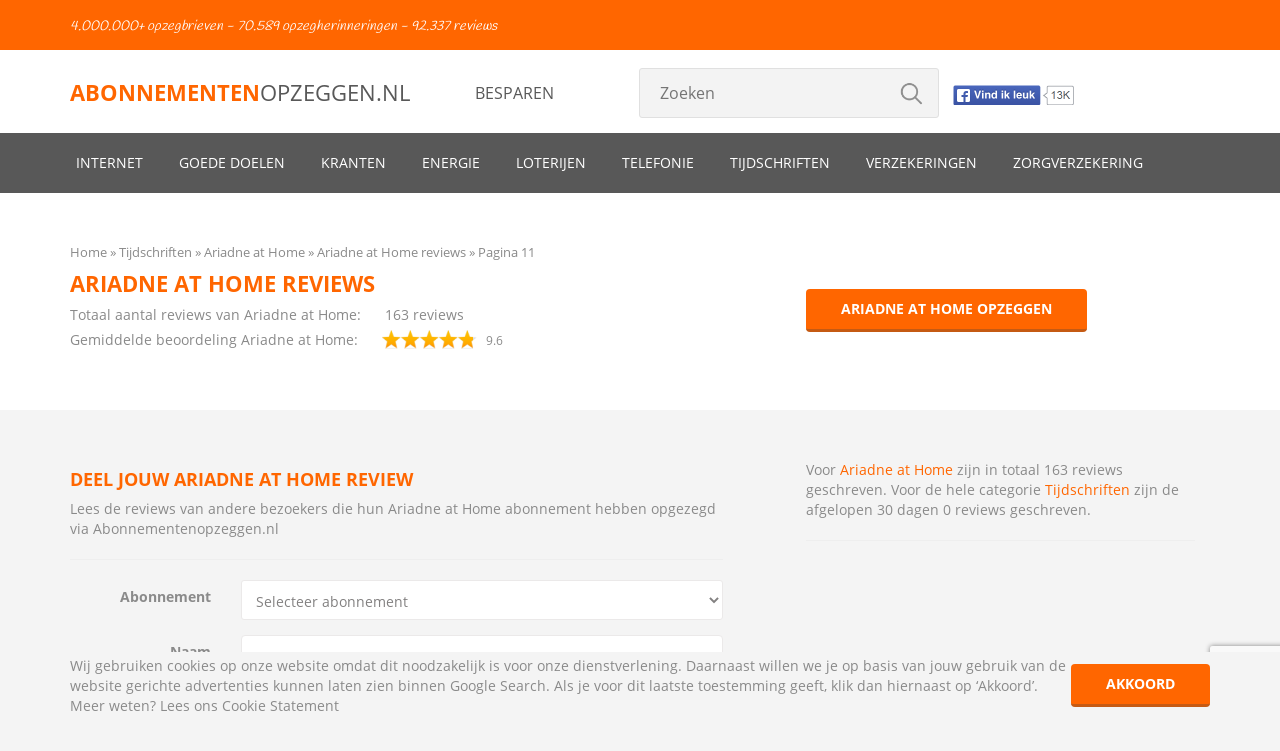

--- FILE ---
content_type: text/html; charset=UTF-8
request_url: https://www.abonnementenopzeggen.nl/ariadne-at-home/reviews/11/
body_size: 8882
content:
<!DOCTYPE html>
<html lang="nl">
	<head>		
		<link rel="prev" href="/ariadne-at-home/reviews/10/" />
<link rel="next" href="/ariadne-at-home/reviews/12/" />
<link rel="stylesheet" type="text/css" href="/css/all-1.5.13.css" />
<title>Pagina 11 van 16 - Reviews Ariadne at Home Opzeggen - Abonnement reviews</title>		
		<meta name="description" content="Ariadne at Home abonnement reviews bij opzegging (pagina 11 van 16) - Reviews van abonnees tussen oktober 2019 en december 2019 van abonnement Ariadne at Home bij opzeggen abonnement.">
		<meta charset="utf-8">
		<meta http-equiv="X-UA-Compatible" content="IE=edge">
		<meta name="viewport" content="width=device-width, initial-scale=1.00, user-scalable=no, shrink-to-fit=no">
		<link rel="icon" href="/favicon.ico" type="image/x-icon" />
		<link rel="preconnect"href="https://storage.googleapis.com" crossorigin />
                <link rel="preload" as="font" href="https://storage.googleapis.com/cdn.abonnementenopzeggen.nl/fonts/open-sans-v17-latin-ext_latin-regular.woff2" type="font/woff2">
                <link rel="preload" as="font" href="https://storage.googleapis.com/cdn.abonnementenopzeggen.nl/fonts/open-sans-v17-latin-ext_latin-700.woff2" type="font/woff2">
                <link rel="preload" as="font" href="https://storage.googleapis.com/cdn.abonnementenopzeggen.nl/fonts/handlee-v9-latin-regular.woff2" type="font/woff2">
                				
        <link rel="stylesheet" href="https://maxcdn.bootstrapcdn.com/font-awesome/4.5.0/css/font-awesome.min.css">
		  <style></style>
	</head>
	<body id="abonnement-reviews">
		<header id="header">
			<div class="navbar navbar-orange" role="navigation">
				<div class="container">
					<div class="navbar-header-small">
						<a href="/"><strong>Abonnementen</strong>opzeggen.nl</a>
					</div>
					<div class="navbar-header">
						<button type="button" class="navbar-toggle" data-toggle="collapse" data-target=".navbar-collapse">
							<span class="sr-only">Toggle navigation</span>
							<span class="icon-bar"></span>
							<span class="icon-bar"></span>
							<span class="icon-bar"></span>
						</button>
						<span class="header-quote">4.000.000+ opzegbrieven - 70.589 opzegherinneringen - 92.337 reviews</span> 
                                                					</div>
					<div class="navbar-collapse collapse">
						<ul class="nav navbar-nav">
																												<li class="navbar-search">
								<form action='/zoeken/' method="get" class='zoek-form'>
									<input type="text" name='q' placeholder="Zoeken" class="header-search" autocomplete="off"> 
									<input type="submit" class="submit-search" /> 
									<div class="auto-suggest"></div>
								</form>  
							</li>
						</ul>
					</div>
				</div>
			</div>
			<div class="header-bar bar-white">
				<div class="container">
					<a class="navbar-brand" href="/"><strong>Abonnementen</strong>opzeggen.nl</a>
					<ul class="other-projects">
						<li><a href='https://www.abonnementenbesparen.nl' title='Abonnementenbesparen'>Besparen</a></li>
											</ul>
					<div class="header-search">
						<form action='/zoeken/' method="get" class='zoek-form'>
							<input type="text" name='q' placeholder="Zoeken" class="header-search" autocomplete="off"> 
							<input type="submit" class="submit-search" /> 
							<div class="auto-suggest"></div>
						</form>            
					</div>  
					<div class="fb-like-btn track-click" data-action='klantinformatie' data-label='like' data-value='fb like image-1'></div>
										
				</div>
			</div>
			<div class="header-bar bar-dark">
	<div class="container">
		<ul class="categories">
			<li><a id="2" href="/internet/" title="Internet opzeggen">Internet</a></li>
			<li><a id="6" href="/goede-doelen/" title="Goede doelen opzeggen">Goede doelen</a></li>
			<li><a id="3" href="/kranten/" title="Kranten opzeggen">Kranten</a></li>
			<li><a id="8" href="/energie/" title="Energie opzeggen">Energie</a></li>
			<li><a id="5" href="/loterijen/" title="Loterijen opzeggen">Loterijen</a></li>
			<li><a id="1" href="/telefonie/" title="Telefonie opzeggen">Telefonie</a></li>
			<li><a id="4" href="/tijdschriften/" title="Tijdschriften opzeggen">Tijdschriften</a></li>
			<li><a id="7" href="/verzekeringen/" title="Verzekeringen opzeggen">Verzekeringen</a></li>
			<li><a id="11" href="/zorgverzekering/" title="Zorgverzekering opzeggen">Zorgverzekering</a></li>
					</ul>
	</div>
</div>
<div class="dropdown-wrapper">
	<div class="container">
		<a class="dropdown-close-btn"></a>
		<div class="row">
			<div id="dropdown-8" class="dropdown">
				<div class="col-sm-3 category-image">
					<h3><a href='/energie/' title='Energie opzeggen'>Energie opzeggen</a></h3>
					<a href='/energie/' title='Energie opzeggen' class="dropdown-image"></a>
				</div>
				<div class="col-sm-5 choose-item">
					<h3>Kies uit Energie</h3>
					<ul class="">
						<li><a href="/energie-direct/" title="Energie Direct opzeggen">Energie Direct</a></li>
						<li><a href="/nle-nederlandse-energie-maatschappij/" title="NLE - Nederlandse Energie Maatschappij opzeggen">NLE - Nederlandse Energie Maatschappij</a></li>
						<li><a href="/eneco/" title="Eneco opzeggen">Eneco</a></li>
						<li><a href="/essent/" title="Essent  opzeggen">Essent </a></li>
						<li><a href="/vattenfall/" title="Vattenfall  opzeggen">Vattenfall </a></li>
						</ul>									                
				</div>  
				<div class="col-sm-4 top5">
					<h3>Top 5 Energie</h3>
					<ul class="">
													<li><a href="/aeb-amsterdam/" title="AEB Amsterdam opzeggen">AEB Amsterdam</a></li>
													<li><a href="/budget-energie/" title="Budget Energie opzeggen">Budget Energie</a></li>
													<li><a href="/cogas-facilitair-b-v/" title="Cogas opzeggen">Cogas</a></li>
													<li><a href="/delta/delta-comfort-b-v/" title="DELTA Comfort B.V. opzeggen">DELTA Comfort B.V.</a></li>
													<li><a href="/delta/delta-energie/" title="DELTA energie opzeggen">DELTA energie</a></li>
						</ul>	              
				</div>         
			</div>
		<div id="dropdown-6" class="dropdown">
				<div class="col-sm-3 category-image">
					<h3><a href='/goede-doelen/' title='Goede doelen opzeggen'>Goede doelen opzeggen</a></h3>
					<a href='/goede-doelen/' title='Goede doelen opzeggen' class="dropdown-image"></a>
				</div>
				<div class="col-sm-5 choose-item">
					<h3>Kies uit Goede doelen</h3>
					<ul class="">
						<li><a href="/green-peace/" title="Greenpeace opzeggen">Greenpeace</a></li>
						<li><a href="/wnf/" title="WNF opzeggen">WNF</a></li>
						<li><a href="/unicef/" title="Unicef opzeggen">Unicef</a></li>
						<li><a href="/cliniclowns-nederland/" title="CliniClowns Nederland opzeggen">CliniClowns Nederland</a></li>
						<li><a href="/kwf-kankerbestrijding/" title="KWF Kankerbestrijding opzeggen">KWF Kankerbestrijding</a></li>
						</ul>									                
				</div>  
				<div class="col-sm-4 top5">
					<h3>Top 5 Goede doelen</h3>
					<ul class="">
													<li><a href="/cordaid/" title="Cordaid opzeggen">Cordaid</a></li>
													<li><a href="/reuma-nederland/" title="Reuma Nederland opzeggen">Reuma Nederland</a></li>
													<li><a href="/lawyers-for-lawyers/" title=" Lawyers for Lawyers opzeggen"> Lawyers for Lawyers</a></li>
													<li><a href="/stichting-3xm/" title=" Stichting 3xM opzeggen"> Stichting 3xM</a></li>
													<li><a href="/100weeks/" title="100WEEKS opzeggen">100WEEKS</a></li>
						</ul>	              
				</div>         
			</div>
		<div id="dropdown-2" class="dropdown">
				<div class="col-sm-3 category-image">
					<h3><a href='/internet/' title='Internet opzeggen'>Internet opzeggen</a></h3>
					<a href='/internet/' title='Internet opzeggen' class="dropdown-image"></a>
				</div>
				<div class="col-sm-5 choose-item">
					<h3>Kies uit Internet</h3>
					<ul class="">
						<li><a href="/ziggo/ziggo-internet/" title="Ziggo internet opzeggen">Ziggo internet</a></li>
						<li><a href="/kpn/kpn-internet/" title="KPN internet opzeggen">KPN internet</a></li>
						<li><a href="/tele2/tele2-internet/" title="Tele2 internet (heet nu Odido) opzeggen">Tele2 internet (heet nu Odido)</a></li>
						<li><a href="/telfort/telfort-internet-overgenomen-door-kpn/" title="Telfort internet (overgenomen door KPN) opzeggen">Telfort internet (overgenomen door KPN)</a></li>
						<li><a href="/caiway/caiway-internet/" title="Caiway internet opzeggen">Caiway internet</a></li>
						</ul>									                
				</div>  
				<div class="col-sm-4 top5">
					<h3>Top 5 Internet</h3>
					<ul class="">
													<li><a href="/delta/delta-internet/" title="Delta internet opzeggen">Delta internet</a></li>
													<li><a href="/active-24/" title="Active 24  opzeggen">Active 24 </a></li>
													<li><a href="/cubic-circle/" title="Cubic Circle opzeggen">Cubic Circle</a></li>
													<li><a href="/direct-adsl/" title="Direct ADSL opzeggen">Direct ADSL</a></li>
													<li><a href="/easy2xs/" title="Easy2XS opzeggen">Easy2XS</a></li>
						</ul>	              
				</div>         
			</div>
		<div id="dropdown-3" class="dropdown">
				<div class="col-sm-3 category-image">
					<h3><a href='/kranten/' title='Kranten opzeggen'>Kranten opzeggen</a></h3>
					<a href='/kranten/' title='Kranten opzeggen' class="dropdown-image"></a>
				</div>
				<div class="col-sm-5 choose-item">
					<h3>Kies uit Kranten</h3>
					<ul class="">
						<li><a href="/de-telegraaf/" title="De Telegraaf opzeggen">De Telegraaf</a></li>
						<li><a href="/de-volkskrant/" title="De Volkskrant opzeggen">De Volkskrant</a></li>
						<li><a href="/nrc-next/" title="nrc next opzeggen">nrc next</a></li>
						<li><a href="/trouw/" title="Trouw opzeggen">Trouw</a></li>
						<li><a href="/de-gelderlander/" title="De Gelderlander opzeggen">De Gelderlander</a></li>
						</ul>									                
				</div>  
				<div class="col-sm-4 top5">
					<h3>Top 5 Kranten</h3>
					<ul class="">
													<li><a href="/alkmaarsche-courant/" title="Alkmaarsche Courant opzeggen">Alkmaarsche Courant</a></li>
													<li><a href="/amersfoortse-courant/" title="Amersfoortse Courant opzeggen">Amersfoortse Courant</a></li>
													<li><a href="/apeldoornse-courant/" title="Apeldoornse Courant opzeggen">Apeldoornse Courant</a></li>
													<li><a href="/bn-de-stem/" title="BN / De Stem opzeggen">BN / De Stem</a></li>
													<li><a href="/brabants-dagblad/" title="Brabants Dagblad opzeggen">Brabants Dagblad</a></li>
						</ul>	              
				</div>         
			</div>
		<div id="dropdown-5" class="dropdown">
				<div class="col-sm-3 category-image">
					<h3><a href='/loterijen/' title='Loterijen opzeggen'>Loterijen opzeggen</a></h3>
					<a href='/loterijen/' title='Loterijen opzeggen' class="dropdown-image"></a>
				</div>
				<div class="col-sm-5 choose-item">
					<h3>Kies uit Loterijen</h3>
					<ul class="">
						<li><a href="/postcode-loterij/" title="Postcode Loterij opzeggen">Postcode Loterij</a></li>
						<li><a href="/bankgiro-loterij/" title="Bankgiroloterij (heet nu de Vriendenloterij) opzeggen">Bankgiroloterij (heet nu de Vriendenloterij)</a></li>
						<li><a href="/staatsloterij/" title="Staatsloterij opzeggen">Staatsloterij</a></li>
						<li><a href="/lotto/" title="Lotto opzeggen">Lotto</a></li>
						<li><a href="/sponsor-loterij/" title="Sponsor Loterij (heet nu de Vriendenloterij) opzeggen">Sponsor Loterij (heet nu de Vriendenloterij)</a></li>
						</ul>									                
				</div>  
				<div class="col-sm-4 top5">
					<h3>Top 5 Loterijen</h3>
					<ul class="">
													<li><a href="/vriendenloterij/" title="Vriendenloterij opzeggen">Vriendenloterij</a></li>
													<li><a href="/de-supportactie/" title="De Supportactie opzeggen">De Supportactie</a></li>
													<li><a href="/dierenloterij/" title="DierenLoterij opzeggen">DierenLoterij</a></li>
													<li><a href="/euro-jackpot/" title="Euro Jackpot  opzeggen">Euro Jackpot </a></li>
													<li><a href="/kwf-loterij/" title="KWF Loterij opzeggen">KWF Loterij</a></li>
						</ul>	              
				</div>         
			</div>
		<div id="dropdown-1" class="dropdown">
				<div class="col-sm-3 category-image">
					<h3><a href='/telefonie/' title='Telefonie opzeggen'>Telefonie opzeggen</a></h3>
					<a href='/telefonie/' title='Telefonie opzeggen' class="dropdown-image"></a>
				</div>
				<div class="col-sm-5 choose-item">
					<h3>Kies uit Telefonie</h3>
					<ul class="">
						<li><a href="/kpn/kpn-mobiel/" title="KPN mobiel opzeggen">KPN mobiel</a></li>
						<li><a href="/ziggo/ziggo-vaste-telefonie/" title="Ziggo vaste telefonie opzeggen">Ziggo vaste telefonie</a></li>
						<li><a href="/t-mobile/t-mobile-mobiel/" title="T-Mobile mobiel (heet nu odido) opzeggen">T-Mobile mobiel (heet nu odido)</a></li>
						<li><a href="/vodafone/vodafone-mobiel/" title="Vodafone mobiel opzeggen">Vodafone mobiel</a></li>
						<li><a href="/tele2/tele2-mobiel/" title="Tele2 mobiel (heet nu Odido) opzeggen">Tele2 mobiel (heet nu Odido)</a></li>
						</ul>									                
				</div>  
				<div class="col-sm-4 top5">
					<h3>Top 5 Telefonie</h3>
					<ul class="">
													<li><a href="/kpn/kpn-vaste-telefonie/" title="KPN vaste telefonie opzeggen">KPN vaste telefonie</a></li>
													<li><a href="/ben/ben-mobiel/" title="Ben mobiel opzeggen">Ben mobiel</a></li>
													<li><a href="/ben/ben-prepaid/" title="Ben prepaid opzeggen">Ben prepaid</a></li>
													<li><a href="/ben/ben-simonly/" title="Ben simonly opzeggen">Ben simonly</a></li>
													<li><a href="/robin-mobile/budget-mobiel/" title="Budget Mobiel opzeggen">Budget Mobiel</a></li>
						</ul>	              
				</div>         
			</div>
		<div id="dropdown-4" class="dropdown">
				<div class="col-sm-3 category-image">
					<h3><a href='/tijdschriften/' title='Tijdschriften opzeggen'>Tijdschriften opzeggen</a></h3>
					<a href='/tijdschriften/' title='Tijdschriften opzeggen' class="dropdown-image"></a>
				</div>
				<div class="col-sm-5 choose-item">
					<h3>Kies uit Tijdschriften</h3>
					<ul class="">
						<li><a href="/linda-magazine/" title="Linda Magazine opzeggen">Linda Magazine</a></li>
						<li><a href="/mikro-gids/" title="MIKRO GIDS opzeggen">MIKRO GIDS</a></li>
						<li><a href="/troskompas/" title="Troskompas opzeggen">Troskompas</a></li>
						<li><a href="/varagids/" title="Varagids opzeggen">Varagids</a></li>
						<li><a href="/veronica-gids/" title="Veronica gids opzeggen">Veronica gids</a></li>
						</ul>									                
				</div>  
				<div class="col-sm-4 top5">
					<h3>Top 5 Tijdschriften</h3>
					<ul class="">
													<li><a href="/plus-magazine/" title="Plus Magazine opzeggen">Plus Magazine</a></li>
													<li><a href="/roularta-media-nederland/" title="Roularta Media Nederland opzeggen">Roularta Media Nederland</a></li>
													<li><a href="/computer-idee/" title="Computer Idee opzeggen">Computer Idee</a></li>
													<li><a href="/00-24-horloges/" title="0024 horloges opzeggen">0024 horloges</a></li>
													<li><a href="/10-voor-taal-beeldpuzzels/" title="10 voor Taal Beeldpuzzels opzeggen">10 voor Taal Beeldpuzzels</a></li>
						</ul>	              
				</div>         
			</div>
		<div id="dropdown-7" class="dropdown">
				<div class="col-sm-3 category-image">
					<h3><a href='/verzekeringen/' title='Verzekeringen opzeggen'>Verzekeringen opzeggen</a></h3>
					<a href='/verzekeringen/' title='Verzekeringen opzeggen' class="dropdown-image"></a>
				</div>
				<div class="col-sm-5 choose-item">
					<h3>Kies uit Verzekeringen</h3>
					<ul class="">
						<li><a href="/postbank-schadeverzekering-n-v/" title="Postbank Schadeverzekering N.V. opzeggen">Postbank Schadeverzekering N.V.</a></li>
						<li><a href="/abn-amro/" title="ABN AMRO opzeggen">ABN AMRO</a></li>
						<li><a href="/fbto/" title="FBTO opzeggen">FBTO</a></li>
						<li><a href="/allianz/" title="Allianz opzeggen">Allianz</a></li>
						<li><a href="/aegon/" title="AEGON opzeggen">AEGON</a></li>
						</ul>									                
				</div>  
				<div class="col-sm-4 top5">
					<h3>Top 5 Verzekeringen</h3>
					<ul class="">
													<li><a href="/a-s-r/a-s-r-aansprakelijkheidsverzekering/" title="a.s.r. Aansprakelijkheidsverzekering opzeggen">a.s.r. Aansprakelijkheidsverzekering</a></li>
													<li><a href="/a-s-r/a-s-r-autoverzekering/" title="a.s.r. Autoverzekering opzeggen">a.s.r. Autoverzekering</a></li>
													<li><a href="/a-s-r/a-s-r-inboedelverzekering/" title="a.s.r. Inboedelverzekering opzeggen">a.s.r. Inboedelverzekering</a></li>
													<li><a href="/a-s-r/a-s-r-overlijdensrisicoverzekering/" title="a.s.r. Overlijdensrisicoverzekering opzeggen">a.s.r. Overlijdensrisicoverzekering</a></li>
													<li><a href="/a-s-r/a-s-r-rechtsbijstandverzekering/" title="a.s.r. Rechtsbijstandverzekering opzeggen">a.s.r. Rechtsbijstandverzekering</a></li>
						</ul>	              
				</div>         
			</div>
		<div id="dropdown-11" class="dropdown">
				<div class="col-sm-3 category-image">
					<h3><a href='/zorgverzekering/' title='Zorgverzekering opzeggen'>Zorgverzekering opzeggen</a></h3>
					<a href='/zorgverzekering/' title='Zorgverzekering opzeggen' class="dropdown-image"></a>
				</div>
				<div class="col-sm-5 choose-item">
					<h3>Kies uit Zorgverzekering</h3>
					<ul class="">
						<li><a href="/vgz-zorgverzekeraar/" title="VGZ Zorgverzekeraar opzeggen">VGZ Zorgverzekeraar</a></li>
						<li><a href="/interpolis-zorgverzekering/" title="Interpolis Zorgverzekering opzeggen">Interpolis Zorgverzekering</a></li>
						<li><a href="/av-ro-achmea-zorgverzekering/" title="Avéro | Achmea Zorgverzekering opzeggen">Avéro | Achmea Zorgverzekering</a></li>
						<li><a href="/ohra-zorgverzekering/" title="Ohra Zorgverzekering opzeggen">Ohra Zorgverzekering</a></li>
						<li><a href="/menzis/" title="Menzis   opzeggen">Menzis  </a></li>
						</ul>									                
				</div>  
				<div class="col-sm-4 top5">
					<h3>Top 5 Zorgverzekering</h3>
					<ul class="">
													<li><a href="/aevitae/" title="Aevitae opzeggen">Aevitae</a></li>
													<li><a href="/anderzorg-zorgverzekeraar/" title="AnderZorg Zorgverzekeraar opzeggen">AnderZorg Zorgverzekeraar</a></li>
													<li><a href="/centraal-beheer-achmea-zorgverzekering/" title="Centraal Beheer | Achmea Zorgverzekering opzeggen">Centraal Beheer | Achmea Zorgverzekering</a></li>
													<li><a href="/de-friesland/" title="De Friesland opzeggen">De Friesland</a></li>
													<li><a href="/eno/" title="Eno opzeggen">Eno</a></li>
						</ul>	              
				</div>         
			</div>
		</div>
	</div>
</div>
		</header>
		<div id="content-wrapper">
						<div  itemscope  itemtype="http://schema.org/Product">
    <div class="white-bg">
        <div class="container">
            <ol class='breadcrumbs' itemscope itemtype='http://schema.org/BreadcrumbList'><li itemprop='itemListElement' itemscope itemtype='http://schema.org/ListItem'><a itemprop='item' href='/' title='Home'><span itemprop='name'>Home</span></a><meta itemprop='position' content='1' /></li><li itemprop='itemListElement' itemscope itemtype='http://schema.org/ListItem'><a itemprop='item' href='/tijdschriften/' title='Tijdschriften'><span itemprop='name'>Tijdschriften</span></a><meta itemprop='position' content='2' /></li><li itemprop='itemListElement' itemscope itemtype='http://schema.org/ListItem'><a itemprop='item' href='/ariadne-at-home/' title='Ariadne at Home'><span itemprop='name'>Ariadne at Home</span></a><meta itemprop='position' content='3' /></li><li itemprop='itemListElement' itemscope itemtype='http://schema.org/ListItem'><a itemprop='item' href='/ariadne-at-home/reviews/' title='Ariadne at Home reviews'><span itemprop='name'>Ariadne at Home reviews</span></a><meta itemprop='position' content='4' /></li><li>Pagina 11</li></ol>            <div class="row company-information valign-parent">
                <div class="col-md-7 valign">
                    <h1>Ariadne at Home reviews</h1>
                                            <ul id="review-table" itemprop="aggregateRating" itemscope itemtype="http://schema.org/AggregateRating">
                            <li>
                                <span>Totaal aantal reviews van Ariadne at Home:</span>
                                <span><span itemprop="reviewCount" class="auto-width">163</span> reviews</span>
                            </li>
                            <li>
                                <span>Gemiddelde beoordeling Ariadne at Home: </span>
                                <div class="rating-stars" title='9.6'>
                                    <meta itemprop="worstRating" content="1" />
                                    <meta itemprop="bestRating" content="10" />
                                                                        <div class="rating-stars-layer" style="width: 96%;"></div>
                                </div>
                                <div class="rating-amount"><span itemprop="ratingValue">9.6</span></div>
                            </li>
                        </ul>   
                                    </div><div class="col-md-5 valign">
                    <div class="col-md-11 col-md-offset-1">
                        <a class='btn btn-default btn-full' itemprop="url" href='/ariadne-at-home/' title='Ariadne at Home opzeggen'><span itemprop="name">Ariadne at Home opzeggen</span></a>
                        <span itemprop="offers" itemscope itemtype="http://schema.org/Offer">
                            <meta itemprop="description" content="Gratis" />
                            <meta itemprop="price" content="0" />
                            <meta itemprop="priceCurrency" content="EUR" />
                            <meta itemprop="availability" content="http://schema.org/InStock" />
                            <meta itemprop="priceValidUntil" content="2028-01-01" />
                            <meta itemprop="url" content="https://www.abonnementenopzeggen.nl/ariadne-at-home/" />
                        </span>
                    </div> 
                </div> 
            </div>
        </div>
    </div>
    <a id='reactie-melding'></a>
    <div class="content-part">
        <div class="container">
            <div class="row">
                <div class="col-md-7">              
                    <h2>Deel jouw Ariadne at Home review</h2>
                    <p>Lees de reviews van andere bezoekers die hun Ariadne at Home abonnement hebben opgezegd via Abonnementenopzeggen.nl</p>
                    
<hr>
<form class="form-horizontal comment-form" role="form" id='reactie-form' method='post'>
			<div class="form-group subabonnement_id">
			<label for="1" class="col-sm-3 control-label">Abonnement</label>
			<div class="col-sm-9">
				<select name='Reactie[subabonnement_id]' id='reactie_subabonnement_id' class='veld subabonnement' data-verplicht="2">
					<option disabled='disabled' selected='selected'>Selecteer abonnement</option>
					<option value='-1'>Anders:</option>
											<option value='40'>Ariadne at Home Brocante</option>
											<option value='41'>Ariadne at Home</option>
									</select>
			</div>
		</div>
		<div class="form-group subabonnement_naam" style='display:none'>
			<label for="1" class="col-sm-3 control-label"></label>
			<div class="col-sm-9">
				<input type="text" name='Reactie[subabonnement_naam]' id='reactie_subabonnement_naam' class="form-control veld" data-verplicht="1" value='' placeholder='abonnementsnaam'>
			</div>
			<div class="check"></div>
		</div>
		<div class="form-group">
		<label for="Reactie[naam]" class="col-sm-3 control-label">Naam</label>
		<div class="col-sm-9">
			<input type="text" class="form-control veld" name='Reactie[naam]' id="reactie_naam" data-verplicht='2' value=''>
		</div>
		<div class="check"></div>
	</div>
	<div class="form-group">
		<label for="Reactie[email]" class="col-sm-3 control-label">E-Mail</label>
		<div class="col-sm-9">
			<input type="text" class="form-control veld email-check" name='Reactie[email]' id="reactie_email" data-verplicht='2' value=''>
		</div>
		<div class="check"></div>
	</div> 
	<div class="form-group">
		<label for="Reactie[reactie]" class="col-sm-3 control-label">Bericht</label>
		<div class="col-sm-9">
			<textarea class="form-control veld" name='Reactie[reactie]' id="reactie_reactie" data-verplicht='2' rows='6'></textarea>
		</div>
	</div>  

	<div class="form-group">
		<label for="Reactie[waardering]" class="col-sm-3 control-label">Waardering</label>
		<div class="col-sm-9">
			<input type='hidden' name='Reactie[waardering]' data-verplicht='2' id='reactie_waardering' value='5' />
			<div class="rating-stars" id="reactie-rating-stars">
				<div class="rating-stars-layer" style="width:100%"></div>
			</div>
			<span class='after-stars'>voor deze opzegservice</span>
		</div>
	</div> 
		<div class="form-group">  
		<div class="col-sm-9 col-sm-offset-3">   
			<input type='hidden' name='YII_CSRF_TOKEN' value='bc6899bf0ce9c8287bb390ac8c310e5b0f9fafdb'>
			<button type='submit' class="col-md-12 btn btn-default">Review over Ariadne at Home plaatsen</button>
		</div>   
	</div>
</form>

<script type='text/javascript'>
		var reactie_fields={text_fields : ['reactie_naam', 'reactie_waardering', 'reactie_reactie'
			,'reactie_subabonnement_id','reactie_subabonnement_naam'
			],
		email_fields : ['reactie_email']};
		var reactiebutton='review plaatsen-1';
</script>	


                    <div class="clearfix"></div>
                    <hr /> 
                    	<div class="col-md-12 white-box cancel-reactions" itemprop="review" itemscope  itemtype="http://schema.org/Review">
		<span >
							<strong>Ariadne at Home</strong>
					</span>
					<div class="rating-stars" itemprop="reviewRating" itemscope itemtype="http://schema.org/Rating" title='10.0'>
				<meta itemprop="worstRating" content="1" />
				<meta itemprop="ratingValue" content="10.0" />
				<meta itemprop="bestRating" content="10" />
                                <div class="rating-stars-layer" style="width: 100%;"></div>
			</div>
				<p itemprop="reviewBody">mooi tijdschrift!</p>
		<div class="post-meta">
			<div class="name" itemprop="author" itemscope itemtype="http://schema.org/Person">
                            <span itemprop="name">Bouwhuis</span>
			</div>
			<div class="date" itemprop="datePublished" content="2019-12-11">
				11-12-2019			</div>
		</div>
			</div>
	<div class="col-md-12 white-box cancel-reactions" itemprop="review" itemscope  itemtype="http://schema.org/Review">
		<span >
							<strong>Ariadne at Home</strong>
					</span>
					<div class="rating-stars" itemprop="reviewRating" itemscope itemtype="http://schema.org/Rating" title='10.0'>
				<meta itemprop="worstRating" content="1" />
				<meta itemprop="ratingValue" content="10.0" />
				<meta itemprop="bestRating" content="10" />
                                <div class="rating-stars-layer" style="width: 100%;"></div>
			</div>
				<p itemprop="reviewBody">Super blad<br />
Voor nu even te duur</p>
		<div class="post-meta">
			<div class="name" itemprop="author" itemscope itemtype="http://schema.org/Person">
                            <span itemprop="name">Minnee </span>
			</div>
			<div class="date" itemprop="datePublished" content="2019-12-03">
				03-12-2019			</div>
		</div>
			</div>
	<div class="col-md-12 white-box cancel-reactions" itemprop="review" itemscope  itemtype="http://schema.org/Review">
		<span >
							<strong>Ariadne at Home</strong>
					</span>
					<div class="rating-stars" itemprop="reviewRating" itemscope itemtype="http://schema.org/Rating" title='10.0'>
				<meta itemprop="worstRating" content="1" />
				<meta itemprop="ratingValue" content="10.0" />
				<meta itemprop="bestRating" content="10" />
                                <div class="rating-stars-layer" style="width: 100%;"></div>
			</div>
				<p itemprop="reviewBody">Mooi blad</p>
		<div class="post-meta">
			<div class="name" itemprop="author" itemscope itemtype="http://schema.org/Person">
                            <span itemprop="name">Minnee</span>
			</div>
			<div class="date" itemprop="datePublished" content="2019-12-02">
				02-12-2019			</div>
		</div>
			</div>
	<div class="col-md-12 white-box cancel-reactions" itemprop="review" itemscope  itemtype="http://schema.org/Review">
		<span >
							<strong>Ariadne at Home</strong>
					</span>
					<div class="rating-stars" itemprop="reviewRating" itemscope itemtype="http://schema.org/Rating" title='10.0'>
				<meta itemprop="worstRating" content="1" />
				<meta itemprop="ratingValue" content="10.0" />
				<meta itemprop="bestRating" content="10" />
                                <div class="rating-stars-layer" style="width: 100%;"></div>
			</div>
				<p itemprop="reviewBody">Mooi blad. Maar na een tijdje herhaald het zich en heb ik liever een ander abonnement</p>
		<div class="post-meta">
			<div class="name" itemprop="author" itemscope itemtype="http://schema.org/Person">
                            <span itemprop="name">douven</span>
			</div>
			<div class="date" itemprop="datePublished" content="2019-11-19">
				19-11-2019			</div>
		</div>
			</div>
	<div class="col-md-12 white-box cancel-reactions" itemprop="review" itemscope  itemtype="http://schema.org/Review">
		<span >
							<strong>Ariadne at Home</strong>
					</span>
					<div class="rating-stars" itemprop="reviewRating" itemscope itemtype="http://schema.org/Rating" title='10.0'>
				<meta itemprop="worstRating" content="1" />
				<meta itemprop="ratingValue" content="10.0" />
				<meta itemprop="bestRating" content="10" />
                                <div class="rating-stars-layer" style="width: 100%;"></div>
			</div>
				<p itemprop="reviewBody">is een fijn blad maar ik lees en doe er weinig mee. Dat vind ik zonde van mijn geld</p>
		<div class="post-meta">
			<div class="name" itemprop="author" itemscope itemtype="http://schema.org/Person">
                            <span itemprop="name">Verstegen</span>
			</div>
			<div class="date" itemprop="datePublished" content="2019-11-19">
				19-11-2019			</div>
		</div>
			</div>
	<div class="col-md-12 white-box cancel-reactions" itemprop="review" itemscope  itemtype="http://schema.org/Review">
		<span >
							<strong>Ariadne at Home</strong>
					</span>
					<div class="rating-stars" itemprop="reviewRating" itemscope itemtype="http://schema.org/Rating" title='10.0'>
				<meta itemprop="worstRating" content="1" />
				<meta itemprop="ratingValue" content="10.0" />
				<meta itemprop="bestRating" content="10" />
                                <div class="rating-stars-layer" style="width: 100%;"></div>
			</div>
				<p itemprop="reviewBody">Ik heb vele ideeën opgedaan dankzij het mooie boekje Ariadne at Home. <br />
Dank u<br />
</p>
		<div class="post-meta">
			<div class="name" itemprop="author" itemscope itemtype="http://schema.org/Person">
                            <span itemprop="name">Delen</span>
			</div>
			<div class="date" itemprop="datePublished" content="2019-11-04">
				04-11-2019			</div>
		</div>
			</div>
	<div class="col-md-12 white-box cancel-reactions" itemprop="review" itemscope  itemtype="http://schema.org/Review">
		<span >
							<strong>Ariadne at Home</strong>
					</span>
					<div class="rating-stars" itemprop="reviewRating" itemscope itemtype="http://schema.org/Rating" title='10.0'>
				<meta itemprop="worstRating" content="1" />
				<meta itemprop="ratingValue" content="10.0" />
				<meta itemprop="bestRating" content="10" />
                                <div class="rating-stars-layer" style="width: 100%;"></div>
			</div>
				<p itemprop="reviewBody">Het is een leuk blad</p>
		<div class="post-meta">
			<div class="name" itemprop="author" itemscope itemtype="http://schema.org/Person">
                            <span itemprop="name">Slot</span>
			</div>
			<div class="date" itemprop="datePublished" content="2019-10-26">
				26-10-2019			</div>
		</div>
			</div>
	<div class="col-md-12 white-box cancel-reactions" itemprop="review" itemscope  itemtype="http://schema.org/Review">
		<span >
							<strong>Ariadne at Home</strong>
					</span>
					<div class="rating-stars" itemprop="reviewRating" itemscope itemtype="http://schema.org/Rating" title='10.0'>
				<meta itemprop="worstRating" content="1" />
				<meta itemprop="ratingValue" content="10.0" />
				<meta itemprop="bestRating" content="10" />
                                <div class="rating-stars-layer" style="width: 100%;"></div>
			</div>
				<p itemprop="reviewBody">Leuk blad maar naar4 jaar wat anders </p>
		<div class="post-meta">
			<div class="name" itemprop="author" itemscope itemtype="http://schema.org/Person">
                            <span itemprop="name">Postma</span>
			</div>
			<div class="date" itemprop="datePublished" content="2019-10-25">
				25-10-2019			</div>
		</div>
			</div>
	<div class="col-md-12 white-box cancel-reactions" itemprop="review" itemscope  itemtype="http://schema.org/Review">
		<span >
							<strong>Ariadne at Home</strong>
					</span>
					<div class="rating-stars" itemprop="reviewRating" itemscope itemtype="http://schema.org/Rating" title='4.0'>
				<meta itemprop="worstRating" content="1" />
				<meta itemprop="ratingValue" content="4.0" />
				<meta itemprop="bestRating" content="10" />
                                <div class="rating-stars-layer" style="width: 40%;"></div>
			</div>
				<p itemprop="reviewBody">De Ariadne at home word de laatste tijd steeds meer een knutselblad ipv interieur. Jammer, ik ben geen DIY type en vond het altijd heerlijk om inspiratie op te doen bij mooie interieurs. </p>
		<div class="post-meta">
			<div class="name" itemprop="author" itemscope itemtype="http://schema.org/Person">
                            <span itemprop="name">Diana</span>
			</div>
			<div class="date" itemprop="datePublished" content="2019-10-25">
				25-10-2019			</div>
		</div>
			</div>
	<div class="col-md-12 white-box cancel-reactions" itemprop="review" itemscope  itemtype="http://schema.org/Review">
		<span >
							<strong>Ariadne at Home</strong>
					</span>
					<div class="rating-stars" itemprop="reviewRating" itemscope itemtype="http://schema.org/Rating" title='10.0'>
				<meta itemprop="worstRating" content="1" />
				<meta itemprop="ratingValue" content="10.0" />
				<meta itemprop="bestRating" content="10" />
                                <div class="rating-stars-layer" style="width: 100%;"></div>
			</div>
				<p itemprop="reviewBody">Als je een abbonement cadeau geeft van 1 jaar, moet je dat niet zomaar gaan verlengen het is niet voor niks een cadeau van 1 jaar.</p>
		<div class="post-meta">
			<div class="name" itemprop="author" itemscope itemtype="http://schema.org/Person">
                            <span itemprop="name">Dekker</span>
			</div>
			<div class="date" itemprop="datePublished" content="2019-10-24">
				24-10-2019			</div>
		</div>
			</div>
  	
                     
                                            <div class="pagination">
                            <ul>
                                                                    <li><a href="/ariadne-at-home/reviews/8/" class=" btn btn-default">8</a></li>
                                                                    <li><a href="/ariadne-at-home/reviews/9/" class=" btn btn-default">9</a></li>
                                                                    <li><a href="/ariadne-at-home/reviews/10/" class=" btn btn-default">10</a></li>
                                                                    <li><a href="/ariadne-at-home/reviews/11/" class="active btn btn-default">11</a></li>
                                                                    <li><a href="/ariadne-at-home/reviews/12/" class=" btn btn-default">12</a></li>
                                                                    <li><a href="/ariadne-at-home/reviews/13/" class=" btn btn-default">13</a></li>
                                                                    <li><a href="/ariadne-at-home/reviews/14/" class=" btn btn-default">14</a></li>
                                                            </ul>

                        </div>
                                    </div>
                <div class="col-md-5">                
                    <div class="col-md-11 col-md-offset-1">
                        <p>Voor <a href='/ariadne-at-home/' title='Ariadne at Home opzeggen'>Ariadne at Home</a> zijn in totaal 163 reviews geschreven. 
		Voor de hele categorie <a href='/tijdschriften/' title='Tijdschriften opzeggen'>Tijdschriften</a> zijn de afgelopen 30 dagen 0 reviews geschreven.</p> 
                        <hr />
                    </div>           
                    <div class="col-md-11 col-md-offset-1"> 
                        <script async src="//pagead2.googlesyndication.com/pagead/js/adsbygoogle.js"></script>
                        <!-- Reviewpage -->
                        <ins class="adsbygoogle"
                             style="display:block"
                             data-ad-client="ca-pub-0826187757966459"
                             data-ad-slot="7165511228"
                             data-ad-format="auto"></ins>
                        <script>
                            (adsbygoogle = window.adsbygoogle || []).push({});
                        </script>
                    </div>   
                     
                    <div class="col-md-11 col-md-offset-1">
                        <hr />
                    </div>  
                    <div class="col-md-11 col-md-offset-1">
                        <div class='review-image-container'>
                            <img itemprop="image" src='/images/abo/ariadne-at-home-opzeggen.png' alt='Ariadne at Home opzeggen'>
                        </div>
                        <p itemprop="description" class="review-description">Binnen 2 minuten Ariadne at Home opzeggen</p>
                        <meta itemprop="brand" content="Ariadne at Home" />
                        <meta itemprop="sku" content="72" />
                    </div>
                                                        </div>
            </div>
        </div>
    </div>
</div>

<script type='text/javascript'>
        var maand_data = null;
    var abonnementnaam = "Ariadne at Home";
</script>			<hr>
			
			
			
<div id="footer-wrapper">
	<div id="footer-top">
		<div class="container">
			<div class="row">
				<div class="col-md-4">
					<h3>Meer opzeggen</h3>
					<ul>
						<li><a href="/categorieen/">Categorieën</a></li>
						<li><a href="/opzegbrief/">Opzegbrief</a></li>
						<li><a href="/media-pers/">Media/pers</a></li>
						<li><a href="/statistieken/">Statistieken</a></li>
						<li><a href="/bedrijven/">Bedrijven</a></li>
						<li><a href="/contact/">Contact</a></li>
						<li><a href="/uitschrijven/">Uitschrijven</a></li>
						<li><a href="/uw-gegevens/">Uw gegevens</a></li>
                                                <li style='white-space: nowrap'><a href="/uw-gegevens/">Gegevens verwijderen</a></li>
											</ul>
				</div>
				<div class="col-md-4 top-letters">
					<h3>Top opzegbrieven</h3>
					<ul>
													<li><a href="/donald-duck/" title="Donald Duck opzeggen">Donald Duck</a></li>
																				<li><a href="/troskompas/" title="Troskompas opzeggen">Troskompas</a></li>
																				<li><a href="/margriet/" title="Margriet opzeggen">Margriet</a></li>
																				<li><a href="/libelle/" title="Libelle opzeggen">Libelle</a></li>
																		</ul>

				</div>
				<div class="col-md-4">
					<h3>Bekend van de media</h3>
					<ul class="footer-media">
						<li class="elsevier-image"></li>
						<li class="spits-image"></li>
					</ul>
				</div>
			</div>
		</div> <!-- /container -->          
	</div>
	<div id="footer-bottom">
		<div class="container">     
			<div class="row">    
				<div class="col-md-4 logo">
					<strong>Abonnementen</strong>opzeggen.nl                  
				</div>         
				<div class="col-md-4 terms">
					<a href="/voorwaarden/">
						<span>Algemene voorwaarden</span>
						<span>Privacy</span>
						<span>Copyright</span>
					</a>
				</div>         
				<div class="col-md-4 copyright">
					&copy; Beheren.com B.V. 2004-2026                  
				</div>
			</div>    
		</div> <!-- /container -->
	</div>
</div>
		</div>
					<div class='cookiebar sticky-cookiebar'>
				<div class='container'><table><tr><td>Wij gebruiken cookies op onze website omdat dit noodzakelijk is voor onze dienstverlening.
Daarnaast willen we je op basis van jouw gebruik van de website gerichte advertenties
kunnen laten zien binnen Google Search. Als je voor dit laatste toestemming geeft, klik dan
hiernaast op ‘Akkoord’. Meer weten? Lees ons <a class='no-link dont-hide-cookiebar' href='/voorwaarden/#cookie-statement'>Cookie Statement</a></td>
                                            <td><a class='btn btn-default' id='cookie-ok'>Akkoord</a></td></tr></table>
								</div>
			</div>
			<div class='cookiebar cookie-spacer'>				
			</div>
				<div class="scroll-nav">
			<div class="container">
				<div class="navbar-header-small">
					<span class="sticky-abo">Ariadne at Home</span> <a href="/"><strong>Abonnementen</strong>opzeggen.nl</a>
                                        				</div>
				<div class="navbar-header">
					<button type="button" class="navbar-toggle" data-toggle="collapse" data-target=".navbar-collapse">
						<span class="icon-bar"></span>
						<span class="icon-bar"></span>
						<span class="icon-bar"></span>
					</button>
				</div>
				<div class="navbar-collapse collapse">
					<ul class="nav navbar-nav">
												<li class='extra-link'><a href="/ariadne-at-home/"><img src="https://storage.googleapis.com/cdn.abonnementenopzeggen.nl/abo-opzeggen.png" />Ariadne at Home opzeggen</a></li>
																														                                                <li class="navbar-search"><input type="text" placeholder="Zoeken"></li>
                                                
					</ul>
				</div>
			</div>
		</div>
		
		<div class="overlay-bg"></div>
		<div class="overlay" id='facebook-overlay'>
			<div class="overlay-wrapper">
				<span class='dropdown-close-btn sluiten'></span>
				<div class="popup-item">
					<h3>Like onze opzegservice</h3>
					<p>Like nu onze opzeggen pagina.</p>
					<div class="fb-wrapper">
						<div class="fb-like" data-href="http://www.facebook.com/opzeggen" data-layout="button_count" data-action="like" data-show-faces="false" data-share="false" data-label='fb pop-up-1'></div>
                                                <div class="fb-like-alt hidden"><a class='btn btn-primary btn-xs fb-background-color' href="http://www.facebook.com/opzeggen" data-href="http://www.facebook.com/opzeggen" data-layout="button_count" data-action="like" data-show-faces="false" data-share="false" data-label='fb pop-up-1' target='_blank'><i class="fa fa-facebook-official"></i> Facebook.com/Opzeggen</a></div>
                                                
					</div>
									</div>

			</div>
		</div>		<div id="fb-root"></div>
		<div id="rf"></div>

				
		
			
                
		<script>
			(function(w,d,t,r,u){var f,n,i;w[u]=w[u]||[],f=function(){var o={ti:"5725543"};o.q=w[u],w[u]=new UET(o),w[u].push("pageLoad")},n=d.createElement(t),n.src=r,n.async=1,n.onload=n.onreadystatechange=function(){var s=this.readyState;s&&s!=="loaded"&&s!=="complete"||(f(),n.onload=n.onreadystatechange=null)},i=d.getElementsByTagName(t)[0],i.parentNode.insertBefore(n,i)})(window,document,"script","//bat.bing.com/bat.js","uetq");
		</script>
		<noscript><img src="//bat.bing.com/action/0?ti=5725543&Ver=2" height="0" width="0" style="display:none; visibility: hidden;" /></noscript>
		
                <!-- Global site tag (gtag.js) - AdWords: 1070455793 --> 
                <script async src="https://www.googletagmanager.com/gtag/js?id=AW-1070455793"></script> <script> window.dataLayer = window.dataLayer || []; function gtag(){dataLayer.push(arguments);} gtag('js', new Date()); gtag('config', 'AW-1070455793'); gtag('config', 'G-SZN0G7D25L'); </script>
                
		<script type='text/javascript'>		
				(function(i,s,o,g,r,a,m){i['GoogleAnalyticsObject']=r;i[r]=i[r]||function(){
		(i[r].q=i[r].q||[]).push(arguments)},i[r].l=1*new Date();a=s.createElement(o),
		m=s.getElementsByTagName(o)[0];a.async=1;a.src=g;m.parentNode.insertBefore(a,m)
		})(window,document,'script','//www.google-analytics.com/analytics.js','ga');

		ga('create', 'UA-181820-1', {'siteSpeedSampleRate': 100});
		ga('set', 'anonymizeIp', true);
		ga('send', 'pageview');
				
		</script>

		                <script>var reCAPTCHA_site_key = "6LeNXIQlAAAAAH-_MlWYPMF_BzR2ZrDsrIaNG2I5";</script>
		<script src="https://www.google.com/recaptcha/api.js?render=6LeNXIQlAAAAAH-_MlWYPMF_BzR2ZrDsrIaNG2I5"></script>
	<script type="text/javascript" src="https://www.google.com/jsapi"></script>
<script type="text/javascript" src="/js/all-1.4.9.js"></script>
<script type="text/javascript" src="/js/reactie-1.0.2.js"></script>
</body>
</html>

--- FILE ---
content_type: text/html; charset=utf-8
request_url: https://www.google.com/recaptcha/api2/anchor?ar=1&k=6LeNXIQlAAAAAH-_MlWYPMF_BzR2ZrDsrIaNG2I5&co=aHR0cHM6Ly93d3cuYWJvbm5lbWVudGVub3B6ZWdnZW4ubmw6NDQz&hl=en&v=N67nZn4AqZkNcbeMu4prBgzg&size=invisible&anchor-ms=20000&execute-ms=30000&cb=cbfxx2hk8pd2
body_size: 48912
content:
<!DOCTYPE HTML><html dir="ltr" lang="en"><head><meta http-equiv="Content-Type" content="text/html; charset=UTF-8">
<meta http-equiv="X-UA-Compatible" content="IE=edge">
<title>reCAPTCHA</title>
<style type="text/css">
/* cyrillic-ext */
@font-face {
  font-family: 'Roboto';
  font-style: normal;
  font-weight: 400;
  font-stretch: 100%;
  src: url(//fonts.gstatic.com/s/roboto/v48/KFO7CnqEu92Fr1ME7kSn66aGLdTylUAMa3GUBHMdazTgWw.woff2) format('woff2');
  unicode-range: U+0460-052F, U+1C80-1C8A, U+20B4, U+2DE0-2DFF, U+A640-A69F, U+FE2E-FE2F;
}
/* cyrillic */
@font-face {
  font-family: 'Roboto';
  font-style: normal;
  font-weight: 400;
  font-stretch: 100%;
  src: url(//fonts.gstatic.com/s/roboto/v48/KFO7CnqEu92Fr1ME7kSn66aGLdTylUAMa3iUBHMdazTgWw.woff2) format('woff2');
  unicode-range: U+0301, U+0400-045F, U+0490-0491, U+04B0-04B1, U+2116;
}
/* greek-ext */
@font-face {
  font-family: 'Roboto';
  font-style: normal;
  font-weight: 400;
  font-stretch: 100%;
  src: url(//fonts.gstatic.com/s/roboto/v48/KFO7CnqEu92Fr1ME7kSn66aGLdTylUAMa3CUBHMdazTgWw.woff2) format('woff2');
  unicode-range: U+1F00-1FFF;
}
/* greek */
@font-face {
  font-family: 'Roboto';
  font-style: normal;
  font-weight: 400;
  font-stretch: 100%;
  src: url(//fonts.gstatic.com/s/roboto/v48/KFO7CnqEu92Fr1ME7kSn66aGLdTylUAMa3-UBHMdazTgWw.woff2) format('woff2');
  unicode-range: U+0370-0377, U+037A-037F, U+0384-038A, U+038C, U+038E-03A1, U+03A3-03FF;
}
/* math */
@font-face {
  font-family: 'Roboto';
  font-style: normal;
  font-weight: 400;
  font-stretch: 100%;
  src: url(//fonts.gstatic.com/s/roboto/v48/KFO7CnqEu92Fr1ME7kSn66aGLdTylUAMawCUBHMdazTgWw.woff2) format('woff2');
  unicode-range: U+0302-0303, U+0305, U+0307-0308, U+0310, U+0312, U+0315, U+031A, U+0326-0327, U+032C, U+032F-0330, U+0332-0333, U+0338, U+033A, U+0346, U+034D, U+0391-03A1, U+03A3-03A9, U+03B1-03C9, U+03D1, U+03D5-03D6, U+03F0-03F1, U+03F4-03F5, U+2016-2017, U+2034-2038, U+203C, U+2040, U+2043, U+2047, U+2050, U+2057, U+205F, U+2070-2071, U+2074-208E, U+2090-209C, U+20D0-20DC, U+20E1, U+20E5-20EF, U+2100-2112, U+2114-2115, U+2117-2121, U+2123-214F, U+2190, U+2192, U+2194-21AE, U+21B0-21E5, U+21F1-21F2, U+21F4-2211, U+2213-2214, U+2216-22FF, U+2308-230B, U+2310, U+2319, U+231C-2321, U+2336-237A, U+237C, U+2395, U+239B-23B7, U+23D0, U+23DC-23E1, U+2474-2475, U+25AF, U+25B3, U+25B7, U+25BD, U+25C1, U+25CA, U+25CC, U+25FB, U+266D-266F, U+27C0-27FF, U+2900-2AFF, U+2B0E-2B11, U+2B30-2B4C, U+2BFE, U+3030, U+FF5B, U+FF5D, U+1D400-1D7FF, U+1EE00-1EEFF;
}
/* symbols */
@font-face {
  font-family: 'Roboto';
  font-style: normal;
  font-weight: 400;
  font-stretch: 100%;
  src: url(//fonts.gstatic.com/s/roboto/v48/KFO7CnqEu92Fr1ME7kSn66aGLdTylUAMaxKUBHMdazTgWw.woff2) format('woff2');
  unicode-range: U+0001-000C, U+000E-001F, U+007F-009F, U+20DD-20E0, U+20E2-20E4, U+2150-218F, U+2190, U+2192, U+2194-2199, U+21AF, U+21E6-21F0, U+21F3, U+2218-2219, U+2299, U+22C4-22C6, U+2300-243F, U+2440-244A, U+2460-24FF, U+25A0-27BF, U+2800-28FF, U+2921-2922, U+2981, U+29BF, U+29EB, U+2B00-2BFF, U+4DC0-4DFF, U+FFF9-FFFB, U+10140-1018E, U+10190-1019C, U+101A0, U+101D0-101FD, U+102E0-102FB, U+10E60-10E7E, U+1D2C0-1D2D3, U+1D2E0-1D37F, U+1F000-1F0FF, U+1F100-1F1AD, U+1F1E6-1F1FF, U+1F30D-1F30F, U+1F315, U+1F31C, U+1F31E, U+1F320-1F32C, U+1F336, U+1F378, U+1F37D, U+1F382, U+1F393-1F39F, U+1F3A7-1F3A8, U+1F3AC-1F3AF, U+1F3C2, U+1F3C4-1F3C6, U+1F3CA-1F3CE, U+1F3D4-1F3E0, U+1F3ED, U+1F3F1-1F3F3, U+1F3F5-1F3F7, U+1F408, U+1F415, U+1F41F, U+1F426, U+1F43F, U+1F441-1F442, U+1F444, U+1F446-1F449, U+1F44C-1F44E, U+1F453, U+1F46A, U+1F47D, U+1F4A3, U+1F4B0, U+1F4B3, U+1F4B9, U+1F4BB, U+1F4BF, U+1F4C8-1F4CB, U+1F4D6, U+1F4DA, U+1F4DF, U+1F4E3-1F4E6, U+1F4EA-1F4ED, U+1F4F7, U+1F4F9-1F4FB, U+1F4FD-1F4FE, U+1F503, U+1F507-1F50B, U+1F50D, U+1F512-1F513, U+1F53E-1F54A, U+1F54F-1F5FA, U+1F610, U+1F650-1F67F, U+1F687, U+1F68D, U+1F691, U+1F694, U+1F698, U+1F6AD, U+1F6B2, U+1F6B9-1F6BA, U+1F6BC, U+1F6C6-1F6CF, U+1F6D3-1F6D7, U+1F6E0-1F6EA, U+1F6F0-1F6F3, U+1F6F7-1F6FC, U+1F700-1F7FF, U+1F800-1F80B, U+1F810-1F847, U+1F850-1F859, U+1F860-1F887, U+1F890-1F8AD, U+1F8B0-1F8BB, U+1F8C0-1F8C1, U+1F900-1F90B, U+1F93B, U+1F946, U+1F984, U+1F996, U+1F9E9, U+1FA00-1FA6F, U+1FA70-1FA7C, U+1FA80-1FA89, U+1FA8F-1FAC6, U+1FACE-1FADC, U+1FADF-1FAE9, U+1FAF0-1FAF8, U+1FB00-1FBFF;
}
/* vietnamese */
@font-face {
  font-family: 'Roboto';
  font-style: normal;
  font-weight: 400;
  font-stretch: 100%;
  src: url(//fonts.gstatic.com/s/roboto/v48/KFO7CnqEu92Fr1ME7kSn66aGLdTylUAMa3OUBHMdazTgWw.woff2) format('woff2');
  unicode-range: U+0102-0103, U+0110-0111, U+0128-0129, U+0168-0169, U+01A0-01A1, U+01AF-01B0, U+0300-0301, U+0303-0304, U+0308-0309, U+0323, U+0329, U+1EA0-1EF9, U+20AB;
}
/* latin-ext */
@font-face {
  font-family: 'Roboto';
  font-style: normal;
  font-weight: 400;
  font-stretch: 100%;
  src: url(//fonts.gstatic.com/s/roboto/v48/KFO7CnqEu92Fr1ME7kSn66aGLdTylUAMa3KUBHMdazTgWw.woff2) format('woff2');
  unicode-range: U+0100-02BA, U+02BD-02C5, U+02C7-02CC, U+02CE-02D7, U+02DD-02FF, U+0304, U+0308, U+0329, U+1D00-1DBF, U+1E00-1E9F, U+1EF2-1EFF, U+2020, U+20A0-20AB, U+20AD-20C0, U+2113, U+2C60-2C7F, U+A720-A7FF;
}
/* latin */
@font-face {
  font-family: 'Roboto';
  font-style: normal;
  font-weight: 400;
  font-stretch: 100%;
  src: url(//fonts.gstatic.com/s/roboto/v48/KFO7CnqEu92Fr1ME7kSn66aGLdTylUAMa3yUBHMdazQ.woff2) format('woff2');
  unicode-range: U+0000-00FF, U+0131, U+0152-0153, U+02BB-02BC, U+02C6, U+02DA, U+02DC, U+0304, U+0308, U+0329, U+2000-206F, U+20AC, U+2122, U+2191, U+2193, U+2212, U+2215, U+FEFF, U+FFFD;
}
/* cyrillic-ext */
@font-face {
  font-family: 'Roboto';
  font-style: normal;
  font-weight: 500;
  font-stretch: 100%;
  src: url(//fonts.gstatic.com/s/roboto/v48/KFO7CnqEu92Fr1ME7kSn66aGLdTylUAMa3GUBHMdazTgWw.woff2) format('woff2');
  unicode-range: U+0460-052F, U+1C80-1C8A, U+20B4, U+2DE0-2DFF, U+A640-A69F, U+FE2E-FE2F;
}
/* cyrillic */
@font-face {
  font-family: 'Roboto';
  font-style: normal;
  font-weight: 500;
  font-stretch: 100%;
  src: url(//fonts.gstatic.com/s/roboto/v48/KFO7CnqEu92Fr1ME7kSn66aGLdTylUAMa3iUBHMdazTgWw.woff2) format('woff2');
  unicode-range: U+0301, U+0400-045F, U+0490-0491, U+04B0-04B1, U+2116;
}
/* greek-ext */
@font-face {
  font-family: 'Roboto';
  font-style: normal;
  font-weight: 500;
  font-stretch: 100%;
  src: url(//fonts.gstatic.com/s/roboto/v48/KFO7CnqEu92Fr1ME7kSn66aGLdTylUAMa3CUBHMdazTgWw.woff2) format('woff2');
  unicode-range: U+1F00-1FFF;
}
/* greek */
@font-face {
  font-family: 'Roboto';
  font-style: normal;
  font-weight: 500;
  font-stretch: 100%;
  src: url(//fonts.gstatic.com/s/roboto/v48/KFO7CnqEu92Fr1ME7kSn66aGLdTylUAMa3-UBHMdazTgWw.woff2) format('woff2');
  unicode-range: U+0370-0377, U+037A-037F, U+0384-038A, U+038C, U+038E-03A1, U+03A3-03FF;
}
/* math */
@font-face {
  font-family: 'Roboto';
  font-style: normal;
  font-weight: 500;
  font-stretch: 100%;
  src: url(//fonts.gstatic.com/s/roboto/v48/KFO7CnqEu92Fr1ME7kSn66aGLdTylUAMawCUBHMdazTgWw.woff2) format('woff2');
  unicode-range: U+0302-0303, U+0305, U+0307-0308, U+0310, U+0312, U+0315, U+031A, U+0326-0327, U+032C, U+032F-0330, U+0332-0333, U+0338, U+033A, U+0346, U+034D, U+0391-03A1, U+03A3-03A9, U+03B1-03C9, U+03D1, U+03D5-03D6, U+03F0-03F1, U+03F4-03F5, U+2016-2017, U+2034-2038, U+203C, U+2040, U+2043, U+2047, U+2050, U+2057, U+205F, U+2070-2071, U+2074-208E, U+2090-209C, U+20D0-20DC, U+20E1, U+20E5-20EF, U+2100-2112, U+2114-2115, U+2117-2121, U+2123-214F, U+2190, U+2192, U+2194-21AE, U+21B0-21E5, U+21F1-21F2, U+21F4-2211, U+2213-2214, U+2216-22FF, U+2308-230B, U+2310, U+2319, U+231C-2321, U+2336-237A, U+237C, U+2395, U+239B-23B7, U+23D0, U+23DC-23E1, U+2474-2475, U+25AF, U+25B3, U+25B7, U+25BD, U+25C1, U+25CA, U+25CC, U+25FB, U+266D-266F, U+27C0-27FF, U+2900-2AFF, U+2B0E-2B11, U+2B30-2B4C, U+2BFE, U+3030, U+FF5B, U+FF5D, U+1D400-1D7FF, U+1EE00-1EEFF;
}
/* symbols */
@font-face {
  font-family: 'Roboto';
  font-style: normal;
  font-weight: 500;
  font-stretch: 100%;
  src: url(//fonts.gstatic.com/s/roboto/v48/KFO7CnqEu92Fr1ME7kSn66aGLdTylUAMaxKUBHMdazTgWw.woff2) format('woff2');
  unicode-range: U+0001-000C, U+000E-001F, U+007F-009F, U+20DD-20E0, U+20E2-20E4, U+2150-218F, U+2190, U+2192, U+2194-2199, U+21AF, U+21E6-21F0, U+21F3, U+2218-2219, U+2299, U+22C4-22C6, U+2300-243F, U+2440-244A, U+2460-24FF, U+25A0-27BF, U+2800-28FF, U+2921-2922, U+2981, U+29BF, U+29EB, U+2B00-2BFF, U+4DC0-4DFF, U+FFF9-FFFB, U+10140-1018E, U+10190-1019C, U+101A0, U+101D0-101FD, U+102E0-102FB, U+10E60-10E7E, U+1D2C0-1D2D3, U+1D2E0-1D37F, U+1F000-1F0FF, U+1F100-1F1AD, U+1F1E6-1F1FF, U+1F30D-1F30F, U+1F315, U+1F31C, U+1F31E, U+1F320-1F32C, U+1F336, U+1F378, U+1F37D, U+1F382, U+1F393-1F39F, U+1F3A7-1F3A8, U+1F3AC-1F3AF, U+1F3C2, U+1F3C4-1F3C6, U+1F3CA-1F3CE, U+1F3D4-1F3E0, U+1F3ED, U+1F3F1-1F3F3, U+1F3F5-1F3F7, U+1F408, U+1F415, U+1F41F, U+1F426, U+1F43F, U+1F441-1F442, U+1F444, U+1F446-1F449, U+1F44C-1F44E, U+1F453, U+1F46A, U+1F47D, U+1F4A3, U+1F4B0, U+1F4B3, U+1F4B9, U+1F4BB, U+1F4BF, U+1F4C8-1F4CB, U+1F4D6, U+1F4DA, U+1F4DF, U+1F4E3-1F4E6, U+1F4EA-1F4ED, U+1F4F7, U+1F4F9-1F4FB, U+1F4FD-1F4FE, U+1F503, U+1F507-1F50B, U+1F50D, U+1F512-1F513, U+1F53E-1F54A, U+1F54F-1F5FA, U+1F610, U+1F650-1F67F, U+1F687, U+1F68D, U+1F691, U+1F694, U+1F698, U+1F6AD, U+1F6B2, U+1F6B9-1F6BA, U+1F6BC, U+1F6C6-1F6CF, U+1F6D3-1F6D7, U+1F6E0-1F6EA, U+1F6F0-1F6F3, U+1F6F7-1F6FC, U+1F700-1F7FF, U+1F800-1F80B, U+1F810-1F847, U+1F850-1F859, U+1F860-1F887, U+1F890-1F8AD, U+1F8B0-1F8BB, U+1F8C0-1F8C1, U+1F900-1F90B, U+1F93B, U+1F946, U+1F984, U+1F996, U+1F9E9, U+1FA00-1FA6F, U+1FA70-1FA7C, U+1FA80-1FA89, U+1FA8F-1FAC6, U+1FACE-1FADC, U+1FADF-1FAE9, U+1FAF0-1FAF8, U+1FB00-1FBFF;
}
/* vietnamese */
@font-face {
  font-family: 'Roboto';
  font-style: normal;
  font-weight: 500;
  font-stretch: 100%;
  src: url(//fonts.gstatic.com/s/roboto/v48/KFO7CnqEu92Fr1ME7kSn66aGLdTylUAMa3OUBHMdazTgWw.woff2) format('woff2');
  unicode-range: U+0102-0103, U+0110-0111, U+0128-0129, U+0168-0169, U+01A0-01A1, U+01AF-01B0, U+0300-0301, U+0303-0304, U+0308-0309, U+0323, U+0329, U+1EA0-1EF9, U+20AB;
}
/* latin-ext */
@font-face {
  font-family: 'Roboto';
  font-style: normal;
  font-weight: 500;
  font-stretch: 100%;
  src: url(//fonts.gstatic.com/s/roboto/v48/KFO7CnqEu92Fr1ME7kSn66aGLdTylUAMa3KUBHMdazTgWw.woff2) format('woff2');
  unicode-range: U+0100-02BA, U+02BD-02C5, U+02C7-02CC, U+02CE-02D7, U+02DD-02FF, U+0304, U+0308, U+0329, U+1D00-1DBF, U+1E00-1E9F, U+1EF2-1EFF, U+2020, U+20A0-20AB, U+20AD-20C0, U+2113, U+2C60-2C7F, U+A720-A7FF;
}
/* latin */
@font-face {
  font-family: 'Roboto';
  font-style: normal;
  font-weight: 500;
  font-stretch: 100%;
  src: url(//fonts.gstatic.com/s/roboto/v48/KFO7CnqEu92Fr1ME7kSn66aGLdTylUAMa3yUBHMdazQ.woff2) format('woff2');
  unicode-range: U+0000-00FF, U+0131, U+0152-0153, U+02BB-02BC, U+02C6, U+02DA, U+02DC, U+0304, U+0308, U+0329, U+2000-206F, U+20AC, U+2122, U+2191, U+2193, U+2212, U+2215, U+FEFF, U+FFFD;
}
/* cyrillic-ext */
@font-face {
  font-family: 'Roboto';
  font-style: normal;
  font-weight: 900;
  font-stretch: 100%;
  src: url(//fonts.gstatic.com/s/roboto/v48/KFO7CnqEu92Fr1ME7kSn66aGLdTylUAMa3GUBHMdazTgWw.woff2) format('woff2');
  unicode-range: U+0460-052F, U+1C80-1C8A, U+20B4, U+2DE0-2DFF, U+A640-A69F, U+FE2E-FE2F;
}
/* cyrillic */
@font-face {
  font-family: 'Roboto';
  font-style: normal;
  font-weight: 900;
  font-stretch: 100%;
  src: url(//fonts.gstatic.com/s/roboto/v48/KFO7CnqEu92Fr1ME7kSn66aGLdTylUAMa3iUBHMdazTgWw.woff2) format('woff2');
  unicode-range: U+0301, U+0400-045F, U+0490-0491, U+04B0-04B1, U+2116;
}
/* greek-ext */
@font-face {
  font-family: 'Roboto';
  font-style: normal;
  font-weight: 900;
  font-stretch: 100%;
  src: url(//fonts.gstatic.com/s/roboto/v48/KFO7CnqEu92Fr1ME7kSn66aGLdTylUAMa3CUBHMdazTgWw.woff2) format('woff2');
  unicode-range: U+1F00-1FFF;
}
/* greek */
@font-face {
  font-family: 'Roboto';
  font-style: normal;
  font-weight: 900;
  font-stretch: 100%;
  src: url(//fonts.gstatic.com/s/roboto/v48/KFO7CnqEu92Fr1ME7kSn66aGLdTylUAMa3-UBHMdazTgWw.woff2) format('woff2');
  unicode-range: U+0370-0377, U+037A-037F, U+0384-038A, U+038C, U+038E-03A1, U+03A3-03FF;
}
/* math */
@font-face {
  font-family: 'Roboto';
  font-style: normal;
  font-weight: 900;
  font-stretch: 100%;
  src: url(//fonts.gstatic.com/s/roboto/v48/KFO7CnqEu92Fr1ME7kSn66aGLdTylUAMawCUBHMdazTgWw.woff2) format('woff2');
  unicode-range: U+0302-0303, U+0305, U+0307-0308, U+0310, U+0312, U+0315, U+031A, U+0326-0327, U+032C, U+032F-0330, U+0332-0333, U+0338, U+033A, U+0346, U+034D, U+0391-03A1, U+03A3-03A9, U+03B1-03C9, U+03D1, U+03D5-03D6, U+03F0-03F1, U+03F4-03F5, U+2016-2017, U+2034-2038, U+203C, U+2040, U+2043, U+2047, U+2050, U+2057, U+205F, U+2070-2071, U+2074-208E, U+2090-209C, U+20D0-20DC, U+20E1, U+20E5-20EF, U+2100-2112, U+2114-2115, U+2117-2121, U+2123-214F, U+2190, U+2192, U+2194-21AE, U+21B0-21E5, U+21F1-21F2, U+21F4-2211, U+2213-2214, U+2216-22FF, U+2308-230B, U+2310, U+2319, U+231C-2321, U+2336-237A, U+237C, U+2395, U+239B-23B7, U+23D0, U+23DC-23E1, U+2474-2475, U+25AF, U+25B3, U+25B7, U+25BD, U+25C1, U+25CA, U+25CC, U+25FB, U+266D-266F, U+27C0-27FF, U+2900-2AFF, U+2B0E-2B11, U+2B30-2B4C, U+2BFE, U+3030, U+FF5B, U+FF5D, U+1D400-1D7FF, U+1EE00-1EEFF;
}
/* symbols */
@font-face {
  font-family: 'Roboto';
  font-style: normal;
  font-weight: 900;
  font-stretch: 100%;
  src: url(//fonts.gstatic.com/s/roboto/v48/KFO7CnqEu92Fr1ME7kSn66aGLdTylUAMaxKUBHMdazTgWw.woff2) format('woff2');
  unicode-range: U+0001-000C, U+000E-001F, U+007F-009F, U+20DD-20E0, U+20E2-20E4, U+2150-218F, U+2190, U+2192, U+2194-2199, U+21AF, U+21E6-21F0, U+21F3, U+2218-2219, U+2299, U+22C4-22C6, U+2300-243F, U+2440-244A, U+2460-24FF, U+25A0-27BF, U+2800-28FF, U+2921-2922, U+2981, U+29BF, U+29EB, U+2B00-2BFF, U+4DC0-4DFF, U+FFF9-FFFB, U+10140-1018E, U+10190-1019C, U+101A0, U+101D0-101FD, U+102E0-102FB, U+10E60-10E7E, U+1D2C0-1D2D3, U+1D2E0-1D37F, U+1F000-1F0FF, U+1F100-1F1AD, U+1F1E6-1F1FF, U+1F30D-1F30F, U+1F315, U+1F31C, U+1F31E, U+1F320-1F32C, U+1F336, U+1F378, U+1F37D, U+1F382, U+1F393-1F39F, U+1F3A7-1F3A8, U+1F3AC-1F3AF, U+1F3C2, U+1F3C4-1F3C6, U+1F3CA-1F3CE, U+1F3D4-1F3E0, U+1F3ED, U+1F3F1-1F3F3, U+1F3F5-1F3F7, U+1F408, U+1F415, U+1F41F, U+1F426, U+1F43F, U+1F441-1F442, U+1F444, U+1F446-1F449, U+1F44C-1F44E, U+1F453, U+1F46A, U+1F47D, U+1F4A3, U+1F4B0, U+1F4B3, U+1F4B9, U+1F4BB, U+1F4BF, U+1F4C8-1F4CB, U+1F4D6, U+1F4DA, U+1F4DF, U+1F4E3-1F4E6, U+1F4EA-1F4ED, U+1F4F7, U+1F4F9-1F4FB, U+1F4FD-1F4FE, U+1F503, U+1F507-1F50B, U+1F50D, U+1F512-1F513, U+1F53E-1F54A, U+1F54F-1F5FA, U+1F610, U+1F650-1F67F, U+1F687, U+1F68D, U+1F691, U+1F694, U+1F698, U+1F6AD, U+1F6B2, U+1F6B9-1F6BA, U+1F6BC, U+1F6C6-1F6CF, U+1F6D3-1F6D7, U+1F6E0-1F6EA, U+1F6F0-1F6F3, U+1F6F7-1F6FC, U+1F700-1F7FF, U+1F800-1F80B, U+1F810-1F847, U+1F850-1F859, U+1F860-1F887, U+1F890-1F8AD, U+1F8B0-1F8BB, U+1F8C0-1F8C1, U+1F900-1F90B, U+1F93B, U+1F946, U+1F984, U+1F996, U+1F9E9, U+1FA00-1FA6F, U+1FA70-1FA7C, U+1FA80-1FA89, U+1FA8F-1FAC6, U+1FACE-1FADC, U+1FADF-1FAE9, U+1FAF0-1FAF8, U+1FB00-1FBFF;
}
/* vietnamese */
@font-face {
  font-family: 'Roboto';
  font-style: normal;
  font-weight: 900;
  font-stretch: 100%;
  src: url(//fonts.gstatic.com/s/roboto/v48/KFO7CnqEu92Fr1ME7kSn66aGLdTylUAMa3OUBHMdazTgWw.woff2) format('woff2');
  unicode-range: U+0102-0103, U+0110-0111, U+0128-0129, U+0168-0169, U+01A0-01A1, U+01AF-01B0, U+0300-0301, U+0303-0304, U+0308-0309, U+0323, U+0329, U+1EA0-1EF9, U+20AB;
}
/* latin-ext */
@font-face {
  font-family: 'Roboto';
  font-style: normal;
  font-weight: 900;
  font-stretch: 100%;
  src: url(//fonts.gstatic.com/s/roboto/v48/KFO7CnqEu92Fr1ME7kSn66aGLdTylUAMa3KUBHMdazTgWw.woff2) format('woff2');
  unicode-range: U+0100-02BA, U+02BD-02C5, U+02C7-02CC, U+02CE-02D7, U+02DD-02FF, U+0304, U+0308, U+0329, U+1D00-1DBF, U+1E00-1E9F, U+1EF2-1EFF, U+2020, U+20A0-20AB, U+20AD-20C0, U+2113, U+2C60-2C7F, U+A720-A7FF;
}
/* latin */
@font-face {
  font-family: 'Roboto';
  font-style: normal;
  font-weight: 900;
  font-stretch: 100%;
  src: url(//fonts.gstatic.com/s/roboto/v48/KFO7CnqEu92Fr1ME7kSn66aGLdTylUAMa3yUBHMdazQ.woff2) format('woff2');
  unicode-range: U+0000-00FF, U+0131, U+0152-0153, U+02BB-02BC, U+02C6, U+02DA, U+02DC, U+0304, U+0308, U+0329, U+2000-206F, U+20AC, U+2122, U+2191, U+2193, U+2212, U+2215, U+FEFF, U+FFFD;
}

</style>
<link rel="stylesheet" type="text/css" href="https://www.gstatic.com/recaptcha/releases/N67nZn4AqZkNcbeMu4prBgzg/styles__ltr.css">
<script nonce="HemXxtk--JvZWykr5nqQ4Q" type="text/javascript">window['__recaptcha_api'] = 'https://www.google.com/recaptcha/api2/';</script>
<script type="text/javascript" src="https://www.gstatic.com/recaptcha/releases/N67nZn4AqZkNcbeMu4prBgzg/recaptcha__en.js" nonce="HemXxtk--JvZWykr5nqQ4Q">
      
    </script></head>
<body><div id="rc-anchor-alert" class="rc-anchor-alert"></div>
<input type="hidden" id="recaptcha-token" value="[base64]">
<script type="text/javascript" nonce="HemXxtk--JvZWykr5nqQ4Q">
      recaptcha.anchor.Main.init("[\x22ainput\x22,[\x22bgdata\x22,\x22\x22,\[base64]/[base64]/MjU1Ong/[base64]/[base64]/[base64]/[base64]/[base64]/[base64]/[base64]/[base64]/[base64]/[base64]/[base64]/[base64]/[base64]/[base64]/[base64]\\u003d\x22,\[base64]\\u003d\x22,\[base64]/[base64]/[base64]/CmgvDph3Ck8OrKsOgwpo5GlrCncOLB8KZYsK3ZcOCXMOPO8Kjw63CkUlow4NiVFUrwoVBwoISOEs6CsKoB8O2w5zDq8KyMlrCigxXcDLDsgjCvlzCsMKabMKmbVnDkyZTccKVwp3Dl8KBw7IWbkVtwrYmZyrCpHh3wp9nw7NgwqjCuHvDmMOfwr/[base64]/[base64]/Dn8ObbMKvw5DDg8OpwoLDm0J2UAfCq8KPcMOLwp9yRnh5w71uM1TDrsO+w6bDhsOcBnDCgDbDvETChsOowq88UCHDocOLw6xXw7jDjV4oJsKZw7EaCyfDsnJPwpvCo8OLAsK2VcKVw7s1U8Ogw7DDk8Okw7JURsKPw4DDrwM/acKvwoXCuW/CssKPUVdgU8O/B8KWw65fX8KhwpUrclQYw7cBwq8fw4/CsxbDvMKhPl03wog9wqsLwqQlwqNUDsKcfcKWGsO0wqYYw7gBwqzDtHt8wqdOw7TDsjLCmhAYfC1Mw71qPsOWwrbCkcOfwpDDncKkw7AjwqxEw7Rcw7cmw7TCjFLCtMKFK8KtVE9NXsKCwqtZZsOIIh5obMKTSj/CkCsJwpdmeMKVHEzChwXCh8KWOsOJw4DDmHbDhB/DjgxmbcK1w7DCp2xzfXDCncKCHcKjw4QAw4h4w4nCgMK3HycvO1FCAcKWdMO3DsOTZMOveSJnKRFJwrEbJsOZXsOXW8OIwqPDr8Ocw6EGwo7Cli0Wwpkbw5rClcKhSMKrCUp4worCoEQ0TXl0VhISw65oUcOCw5LDtzfDomfCvwUNIsOtHcKjw5/DjMKpWhjDpcKFXCLDnMOZLMOHOC8HD8OmwrjCvcKYwpLCmFLDicOPHcKlw6zDmsKmYsKPFcK0wq9SJXIuw7jCrGnDtMOua3DDv2zDrlg9w4zDgQhMGcKCwpTCt1vCiyhJw7lAwoXCuUPCpjTDp1jDsMKoKcO9w5Vva8O/IGXDvcOdw53DkGUIO8OWwpfDq27Cs2BAPsKSd3TDjsKfQwDCtDTDv8KwCMK6w7B/HBDCjDTCvWtOw4rDiQTDq8OgwqIGJzB0TA1GMV47PMO5wol9f2bClsOEw5TDk8KQw6vDlmLDpMKkw67DrsKBw6greCfDn0lbw43CisOTVMOCw7HDrDnCnWwbw5ovwrVkdcODwr/[base64]/CtcKabcO5w4vCj2tew5LCrkItw4BvF8K3K2/[base64]/CpnA8cUd5wq55FjnDoXHCsUluC0NDKMKYSsKrwrHChGsWMTHCq8OywpjDtSvDu8Kpw6fCjAVPw75GYsODVAFMd8O7ccO8w4LClQ7Co1QCFGvCvcKcB01he2Njw7fDvsOHM8O0w64FwpwpOk8kdcKCSsOzw47DmMKxbsK7w6oyw7PDsiTDv8Kpw4/[base64]/DtsOvV8KaIllyeMODw6/DssO9w77DrsKAw5HCtMOtPMOaVRTCpnXDocOPwpjCksO9w6zCqsKHU8O+w40LX2Z3MwTDqcO4aMOdwox3w54uw7bDhsKew4U/wojDpMKjcsOqw51tw6oaUcOcYhrDoV/CuGcNw4DCrsK+NAPCoFMbHnDCm8OQTsOewot8w4/DusOqYAROPsKXFm4xUMOmCSHDtAxvwpvCq0Rvwp3CtyTCsT0dwrkBwq/DmMOjwo7CkS47e8OWRMKwZTxCRzvDmCDChMKGwrPDgRtVw7zDjMOjA8KgO8OmZMKcwrvCo2zDkMOiw6Nvw4Fzwo/DrHjCghdtSMO3w7XCs8OVwrgRTsK6w7vCjcOHagzCtEHCqBHDtQknTmXDvcOkwqRTGkDDjwt0N0V6wo1zw63CohVwZsK9w6xmScKKbCMVw5EJRsK0wroswp9VMGRnUMOcwqpadmLDl8K4BsK6w6c/I8OBwqkLfEjDol/CnTfDkw3DgUt+w6wzZ8O5woJ+w6gud1nCs8O6CcK0w4HClV/Dnyd5wqzDsUTDtk7CvMO8w6jCt2gpfnbDrsOswrx/wqV7DMKHKhDCksKDwqTDgjYgKy7Dk8OGw7BTHAHCjcK/[base64]/DiknDscKXwrfDjsKBw5rDn8Osw71cPTfDiF90w6wuKcODwrxPfMOXQWx6wpcWw4V0woHCh1HCnBPDnkLDgjY/AgcuBcK4VgHCvsO6wqRgHcOOAsOTw7rCt2XCgsOTVMOcw4ZXwr4SBBUmw7BKw7sVEcKqYsOkWRdHwozDgcKLwpbCqsKQUsKrw7PDlMK5TsKVJxDDjjXDjErCkDXDscK+wr3DtsOswpTCoy5aFRYHRsK6w6LCkgN1wqFubVTCpjfDksOiw7LCvxLDin/CqMKIw7nDucKsw5DDjXs7UcO9UMK9HDjDtSTDonrDkMOVRinDrgNiwopow7TCoMKaIVVQwoQ/wrXCpmHDiH/[base64]/[base64]/w7nDmGFZEWZiw4l/[base64]/[base64]/Crh5sbMO8fMK+A8K8w4ojeU0zIcKJSyvCjiFlJ8KiwrtjGz02wq3DtmbDtMKRYsOpwobDsCvChMOwwq7CpFwew7HCtEzDksOAw6F0TMKzNMO9w6/Cs0RzKcOYw7h/BMKGw7dwwqs/LGZ4w73CisOowoFqDMO4w5zDjXRURMOsw7M/KMK2w6BsI8O8woXCoHLChsOyYMO8BXvDlRI5w7zDv0HDn0ICw7RhVC1HdX5+w5lGJDFKw7fDuyF5E8O8S8KVJQ9LMjbDp8KSwo5QwrnDnUwbwq3Cijl2PsK5Y8KSRlLCvk7DhcKXHMOYwrHDgcODXMKgWsKCaB0Ew7Qvw6TClQUSK8OQw7Vvw5/CgcK+THPDk8Otw6p3DSTDgioNwqnDmWPDk8O5I8OhTsOPbcOIGhTDt3oKNcKHa8OnwrTDr0ZZCMOEwrJKJgLCo8O5wqjDmsOsPBF2wqLChGzDthAtw6UCw61rwo/[base64]/CpxHDusOYw5QhajQaw5BAO8KOIsKbwqnCqHnCvlPCsTXDicOUw7XDoMKQZMODG8Ouw7hEwosaR1ZaOMOmCcOqw4gLJkA/b3gAOcKzcU0nDibDncOQwoswwrNZEynDhcKZSsKdUMO6w5TDt8KXTxp0w5rDqBJWw4wcFsKCesOzwonCpk7DrMK1e8KFw7IYd1rCoMOAwqJ5wpU4w4XCn8ORb8Kkbip0GMKjw6/[base64]/[base64]/[base64]/wpoJw7zCjy3CmCBKGcKIwpTCp8Kiw6zDisO/[base64]/Du2fCnMOGeRsuw4TDv8O4ST4dw6PCmsOFw7l5wq7DrcOowp/Dv290KHTClFUQw6vDvcOEAz7CmcO7Z8KdHsOwwp7DkzFKw6vChghsTlzDpcOuKlN5MzllwqVnwoJMMsKAUcKCVT5bKA7DgMOVXRN0w5I/w4FWT8OJCw1vwpzCtiVewrnCln1Zw67DsMK1dhF6U3Q6BycGwp7DgMOkwrtKwpTDpFfDqsKpOsKad0DDvcKBZsK6wovCnBPCg8O/YcKQVkHCiTDCs8OyAGnCtGHDuMKKb8KAdAkJTwVPKmjCpsK1w7kWwqFXOAJFw7jCnsKXw4vDiMKRw53Ckw8GJMOJNwzDng8bw7fCnsOASsOywrnDpxbDucKOwrYmAMK7wrbDp8ORZyIZMsKhw4nCh1JdTUFww5LDqsKcw6dMfi/Ck8Ovw7/CosKQwozChBcow5Zhw6zDt1bDtsO6TFxJKEEzw6YAUcKiw4pSXCPDo8KOwqHDkFEpPcOxOcKnw50Iw6g4JcKIB1nCmB8QWcOsw4RYwp8zcmRAwr8sak/CjirDmcOYw7FWEMKfWGzDicONw4/CtSLCt8OQwoHDvMOBfMO/JhbCtcKiw7nDnUcHZjrDvG/Dmw3DusK4awVKX8KSY8OqN3MWHTEswqgbWxDDgUh6G2FtJsOMUQvCssOHw5vDpgEcEsOxRDjCvzDDmcKtZ0ZUwoRNHXjCrVIfw57Dvi/[base64]/[base64]/DtA8mF8ODw6DDkEHDqGd3wr/DtVvCsMKJw4PCmRsZBCVmPsOAw7w2H8Kqw7HDs8OgwoPCjUAuw4pbSnBIHsOlw6nCvV0jXcKFw6PCuU5VQHvCrytJXMO1CMO3a0DCnsK9SMKiw48LwpzCjhjDozdyAS14MiXDi8O3HE/DusKgI8KQMWNKNMKfw4leYcKIw6Vkw6HChwHCrcKFa0XCuC/Drn7DkcKow5hTT8KEwrzDl8O0PsOGwpPDt8O/[base64]/DjMOTwrEWwpkywqcEOsKOdBTDqcKjwqLCiMOFw7Aaw6wnOQbCpnwVZMO/[base64]/Cjg3DswDCnsOuwq1TJMOQwrXCsR0mZ8KCw6wQwqVYScK4EsKcw4BsfhgnwqcuwpdcNCllw7Qqw45zwpwvw4MXJgoAWQlLw5AdJCtkacKmcTbDnnRMWmNfw4geRsKxTgDDjk/DoAIqMHLCncOCwrZ6MynCtX3CiFzDkMOmZMK/EcOrw59hHMKEOMK9w4YKw7/[base64]/[base64]/wo5VwrovDWFQR8KGYcOCwrJXRsKJw7rDr8KWw7DCp8K/I8KdDCLDi8KkQBFyJ8OVfBrDicO6QMOvNll2DMKMWl4LwpzCuAkYUcKLw4YAw4TCgcKRw7/CucKfw7/CgCLClwbCiMK0PAoaRiA6worCsFHDs2fCkjTDqsKbwoEew4ADw75WQkB7XjvCuHUFwq08w4Zxw7/[base64]/wqtlegrCncODwpjDgmVOwr5owr3CvWrDgA8+wqHCmG7Dv8OBw5kBbsKywoXDpn3Cl0fDq8K/wrsMf3oCw7Upwq0QeMO9X8KKwrzCphvDkn3CvsKjFyJETcOywqLCuMOhw6PCuMKrIW8CXhrCljHDvMKTHmgFQ8KHQcORw6TDl8OeHMKWw4cjQMKow75gSsOBwqTClQtgw4LDk8KfQ8Ogw5wEwo9+w6fCvsOpSsKJwrJ4w7vDisO6MULDkFd6w7jCv8O/QHzCh2fCmsOZTMO1IgTDo8KlacOCIz0QwrYiHMKpbWACwocVUAkIwphKwr9IDsOTM8OKw54aUVnDtkHCrBkGw6DDusKqwpprfcKlw73DkS/DjwPCu35nNMKqw5zCoQLDpMOEJMKlYsKww78lw7puI2JXKVPDpMOOKzHDnsOCwoTCr8OBAWYYYcKGw78FwqjCuG1bfQF7wrspwpAfJnxxccO+w7o1f33Cj1/[base64]/DlMO4w4rDtsO1wp92wpnCiMKrw5Jyw4IOw4Uxw5HDrSJpwrQMwqBSw5IVOcOufsKlTMOjwokHH8O9w6FkX8Opw6M4w5MUw4c0w4DDgcOyOcO8wrHCkgQ+w71Hw4MgHFFFw6XDnsOpw6DDvh/ChcO4OMKcw7cbKMOEwrxZdkrCs8OqwonCjCHCnMKkEMKMwo7DoEPCqMKSwogxw53Dvwl/XCkadMKEwoVfwonCvsKSXcOvwqzCgcKSwpfCt8O3KwhkGMK9DsKaUQgDFmPClS5bwpEOSQnDsMKlFMOZdMKEwqI1wqrClxZkw7LCj8KWXcOjcSDDtcKawr5jLD3CksKtZUF6wqgtecOPw6Rhw6/[base64]/DncKbw4nCrAhvNMOTZsOZb2HCh2kmwo/Cgislw7XDuTQzwp82w5bDrB7DhkRyMcK4woxyDMKvCMKFJMKowpdxwobDtDTDvMKaDm1hGQnDqhjCowZCw7dOb8OARz1VacKvwr/[base64]/wonDnREgTnXCvgHDn1/ChgNTYjzCgsK1wocZw43Cv8KzeRvDohlOPDfClcKCwqzCtWnDvMO+QivDt8ODX2d1w7Fkw6zDk8KqWVzCkMOhDAEgD8O5OTfDnUHDsMOhH37ClW03AcKxwqTChsK0KcKWw4/CrCVSwrxswqx6PyHDmcK4C8K6w64JPU1HKjRhAcK6Bz9jUSHDoD9cHBBawrfCsC3Dk8K/[base64]/[base64]/[base64]/DrFfDmxLDo31hw4UswrHCgTZzwpnCtkFJZHbCmAlLGA/DsEJ8w4bCs8KUT8O5wpvDqMKeNsOsf8OTw6whwpBtworCpWPCiS1Pw5XCizNOw6vCqRLDpMK1N8OfSCpoB8O6fzFCwr7DocOPw7sEGsK0XDDDjxjDgGnDg8KhEQVDUcOAw4PCl1zCscO8wq/DuTtNTT7CuMO5w7LCjMOQwpnCowhnworDkMOCwrZMw6Yww4sKHXEkw4TDksKuNgPCusOkUzLDlWHDj8OjI0V+woQAwp9Sw4d7wonCgQUOw7khIcOsw7cFwr7DlSJ/e8OLw7jDg8OtOMOJWClzeVACdmrCt8OQTsO7OMOKw6RrTMOGGsOTScKGFsOJwqzCmQ/DpzlsWxrCh8OCSSzDqsOKw4XCpMOxAC7DpsOZQSBAeg/Doy5lworCrMKiRcOYQcOAw4XDih/[base64]/DhAvDik4Qw51OJMOqwovChHBGfMOywpRMDcKOw499w7HCv8OdDyPCs8O9GlHDsHERwqkUE8K5dMKiSMKKwpwlwo/[base64]/Dk27DrXUWFcKJQyjDt8OwwqwaFiYrwqHCisKWfQzDp3R3w7vCtDEbbcO2V8KbwpNGw5cKRSY/wqHCmAfCvMKdGFoCVBsgADzCmcOrdGLCh2nCh0cZfMObw73CvsKCBDBlwrYQwoHCqgA+ZR/DqhQVwodGwrNgRRETM8K0wovCv8KKwpFbw7XDrMKQCivCvsO+wpxEw4fCiDTCm8KcRADCh8OswqELw7A0wqzCnsKIwpgjw4zCuGHDtsOJwpAyLTrCucOGUU7DoAc5cUPCrsO8FsK/RsOrw454BcOHwoJ1R1piJCnDsAMoGCZ/w75bSQsQUSMQKGUnw70dw7Few5kswqrCuC8zw6AYw4d1acOOw5kJLMKYb8OCw5Fxw5BQYnZewqdpUMKzw4R5w4vDm3V/w7swRcK3IG1HwofCu8ONU8OCwro1Lhk1FMKEMVnDmTRVwo/[base64]/DkvDlzcIZznCpcOJdcOSHHkLWsOaN3PDm8O8K8K+wqLCrMOOOcKkw5LDvWjDohTCsmPCiMOgw4fDjMKYYzQZEyoRETjCi8Kdw7PCssKyw7vDvcORBMOqJB00XmgSwqR6csOdCkDDnsK5woB2w5jCggFCw5PCucKLwr/CsgnDqcO5w5XDj8O7wpNkwqlYa8KZwrbCicOmJsOLbcKpwpfCksO/Z0rDonbCq0zDocOPwrogFHRoOcOFwpopFsKswrrDtMOsQhTCpsOMF8Orw7nCr8KyXcO9LjosAHTCo8KzG8O5PGl/w6jCrXcxP8OzCCtIw4vDhsOXe0bCgcKww7ZsOsKTMcKzwolVw6hcbcOaw5wgMhpeMQ1rZUTChcK0SMKkFl3DksKOK8KBAl5awpjCgMO4V8OdZivDtcOFw4QCCMOkw51Dw6Z+dGVcHcOYIn7CvSrCiMOTLMObCBPDosKvwqBuw507wqHDqMKdw6DDr1FZwpB3wqR/UMKtPcKbHm8qDcKWw4nCuzh/VnTDjcO6URUgPcKGdUJqwptjClHDmcKSB8KDdx/DvGjCg1g+I8O2wpgYUVU3PnrDksObHzXCv8Opwqd5BcKCwpTDrcOxZcOVJcK/wpTCp8Ofwr7DtBhww5nCtcKTYsKbZcKxO8KFImTCsUXDn8OCC8OhWCINwqxKwp7ChXDDkEMQX8K2OCTCrwsFwqgULUXDqwXCulHCqUPCqsOdwrDDp8OmworCggDDiHHCjsOnw61AeMKUw7Eswq3Ck3NKwox4LhrDmmbDoMKnwqYHDEvDvi/DtsOHRHDDtgtDaXkzwqsnCcKWw4DCjcOLecK8MxF2RToRwrZNw5DCu8OAOnZyWsK6w4Mxw7RERElWJyjDmcOOQgEMLB/DvcOqw4LDqmPCpcO4fBFEAwTDhcO6MQDCtMO2w47DoiPDry8OU8Kmw5dGw7XDqzouwrfDh0wzAsOnw5Vaw6lsw4VGOsKzQMKBAsOhRcK7w7oHwr42wpEOWcOeE8OaE8KLw6rClMK3wpfDsgMKw5PCq2FtIsOtVsKEbsKXVcOoOG5zXcO/[base64]/DlMK9w5HCtX0Awr/DjMKVZUnDk13DocKVw69kw5k6FsKHw4o8UMO1ZQnCqMK5AzPCklnDnVIWX8KZNRLDgA/Coi3CpyDCknzCjTkUVcOSEcOGw5zCgsO2wojDuDbCmX/CjEnCi8K9wpkDM03DtDzCgQzCicKNBMO+w453wp5yU8Kjd0lfw5BDXHhMwrXCmcOyO8ORAQjDpTbCmsKSw7/[base64]/woTDkD0nLMKcw53Ch8OZwrzDogtpwrDCkWZhwr0ow7pnw6vDvMOfwrI3eMKSJEs1fArChWVNw7VHYn1Aw4PCnsKvw57Cu2Eaw5DDmsOGBSfCncOew5XCu8Ohwo/CkVvDpsOTdsK3E8KnwrLChsK8wrbCucKLworCq8ORwr4YZiU5w5LDkBnDsQxxRcK0JcKxwrrCn8Orw7MSwrnDgMKhw7slETBBLXB3wolNw4HCh8KSScKiJCDCrsKhwpjDmMOKAsO6BcOBB8OzV8KjYC7DnwjCuBbCimLCm8O/G0vDjF3Dr8KQw54cwrPDlA1ow7HDgcObQcKnb1xvdHkow65JZsKvwoDDtF1zLsKhwp4Aw6wEMGjCh3tydUQVIDvCpllXeSTCny3DtWJuw7nCi2dfw57CksKuc3gWwrXDpsKewoJWw7l8wqcrbsOBw7/[base64]/Cp8OqOsOgfS8cw63DncOFw5AgNsKJwokEw57Dqn52esObWg3Dj8OpQzPDjG/CrUPCosK3w6fCg8KYJgXCo8O9DQgdwrACAz17w6UiVGTCgEHDqzgzM8OUcsKjw5XDsk7Dn8OTw4rDqHjDrXLDs1rCosOtw5Vrw6QTAlhPPcKWwozCkjDCoMOLw5jCqjlVQ0hdSh/CnE5Qw7jDlSR/wr5cJ0LDmsKXw6fDmsOQVFjCoUnCtsKFE8O+E0cuwqjDhsKMwoTCrl8yA8OSBsKOwoTDnkbDvSbCr0nCiybDhHJeHcKLClt+ChMzwpRxeMOSw6o+asKgcg0IX0TDuyvCgMKWLgHClioRJsK0Nl/DuMOgM0zDr8O/EsOxJgwIw5HDjMOEIT/CmsO8XkPDt3lmwpsUwqQwwrhfwrBwwrMHRS/DjijDucKQHDsvLUDCn8K1wrEWaHbCm8OeRwzCnDbDncKbDcK8JMKrHMO0w655wqbCrX7Cgk/DriJ5wqnCm8OhdV9cw6NTOcKQcMOMwqEtG8K9ZHIPWkV7wqUWTxvCrSLCnsOoVEPCuMOdwqTDqMOZdTECwrfDjMOTw5PCtV/ChwsSUwFjOsKzKsO4IcOAUcKzwp9DwpvCksO9NcKVVBrDjh8OwqExUMKfwqrDh8K+woADwpxdOFDCuW3CgyfDpW7CkR0Sw5oIAT82MWI5wo0+cMK3wr3DqGvCuMOyP0TDhxnCpw7Cv0NWcWI5Tygkw71yFsKeVsOkw4F4WX/[base64]/wrLCtMK4ExApwo16dsOKM1HCqjDDp8K4wpJXVikaw4h7w5JPSsOvEcOGwqt5fC44bznCgMKJWcOkIMK/JsOMw74+wpA9wofCkcKDw70TPHHCrsKQw5UyMG3Do8OIw5PCl8OtwrBcwphKHnzCuxPCtRHDm8OGw7fCpDQDasKUwozDoTxECyzCkwAWwr42BMKdAW9vbivDpGRmwpBIwrfCt1XCh2Eqw5cBEEPDr2TCpMOMw61oYy7CkcKvwrfCpcKkw6A/VMKhTTnDp8KNPDo9w5UrfyEzS8OgBMKmIUfDrWkyfmHDqUBOw6kLMGjDgsKgd8Oowo7CnjXCjsOew7bChMKdA0Q7wo7ClMKNwqRBwr4rDcK3TcK0TsKlw6MpwrHDjy7DqMOqDw3DqnLCnsKiOyjDkMOMGMODw5bCjcKzw60+w7AHZi/DucK8GAk8w4/CshbDrQPDmUUCOxd9wo3Cp0kMJUXDhGjClsKZa2xAwrVzTA1necKnfMK/NVnDoiLDuMOUwrx8w5p4cQNEwrkfw7PCmxzCs3gUK8OKIGcSwp5UQ8KmPsO4w7HCuTZLwpBQw4fCgFDCq23DtcOCaVjDli/CknZIw4cqVTXCksKxwrgELcOmw6fDvHfCsHbCohFiXcOXLMOOc8OSJ3ouBiZdwrwuwqLDiicFIMO/wqvDhcKvwpwVdMOODsKDw640w7cWDMKhwoDDphPDqxzCocObZi/[base64]/w6TDiSPDo8OUUsOIbzTDucO0dTnDucKowrgHworCusOKw4E/[base64]/DiMOww6zCi8O8EjIowpXCmCYLJEspw4zDmsOcwqrCiVlgAF3DpyLDhcK/L8KDEX5cw7HDj8OrF8KMwr85w6hFw5nDi0nDtEsfPkTDuMKhYMKuw7wpw4zDjVDDoEELw67Cp37CoMOYegEDGAcZNHjDrCIhw6vDqTbDksOaw7jDgi/DtsOAIMKwwrDCj8OqEMO2I2DDhgh9JsKyeH7CtMOuXcOZTMKww7/CosOKwpoSwqLDv27CuiEqfUtvYhrDnEbDoMOfCMOlw4nCs8KTw6XCocOXwp1Jd10wPBh3RXkEQcOswo/ChxbDgFQiw6ZUw4bDhcKRw5sbw7zDrsOSXCYgw6wnRMKeWBrDmMOrWMKUYD9uw4vDghDDk8K7SycbD8OSwrTDp0MOwqTDlsOUw692w4rCnyh+L8KzZMObMlfDkMKweRFdwqU6XcO1J2/CpmR4wp9hwq47wqVYRCrCnB3CoVHDhx3DtGrDo8ONIXdbb2Y6wrXDgzssw7rCnMOHwqEiwoLDo8OpR0QZw4llwrtIdcKVD1LCsWnDmcKXdVdqP0LDn8K5ZAHCnXYbw6Qew6cePjIxOkbCksKMVkLCmcKaYcKkbcOKwohSRsKBTHsaw4/DqVXDvQIFw5o8SAIXw4xjwpnDqgvDmSsjM0h1w4jCtMKmw4cawrMeGcK1wrsawrLCncOew7bDmQ/[base64]/DtsOxQ8KAchXDmwfCrhnDjMKZwr3DscOnw4piwottw5DDrV7Dp8O2wqTCgw3DgMKuFR1hwrs5wplgbcOswpApUMKsw6/DoXvDml7DpxY3wpBhwr7DqU7CicOVcsOSwq/CpMKIw7RLPRvDjxZ4woIpwqFSwo43wrlbGsOxQCbCssOcwpjCj8KkTX9CwrlTXwNYw4/CvVjCn3toT8OWDUXDnXTDl8OIwrHDtw4Lw5XCr8KVw7kOSsKXwprDqi7DqUHDhDsewqTDtGPDhS0rAMOmI8OvwpbDv37DihPDq8K6wosVwq1AAsOGw7wZw4gte8OJwr0OD8OgW11mP8O3AcO/cgtBw5wcwrfCrcOqw6dEwr7Cpg3DhytgTTrCphHDn8KQw6tRwpnDsAnCqSkawqLDpsOew4TDrlEKw5PDiCXDj8K5E8KAw4/Dr8KjwqfDiB08wqFjwrPCq8KvOcKKwr/DsjY2T1NDUMKEw75HUARzwoBXdsOPw43DpMO7Bi7DjMOBXMOJeMKUBmspwo/CscK4RXnCkcORJ0PChMOgScK/wqIZTDjCr8K2wo7DvMO+VsKIw6Iew5h3KyErE1tgw7fCo8OPY111GcO6w7DCpcOswrhuwoDDvUNINMK4w4VqKCTCt8KVw5nDqnvCqQfDqcObw4lrV0BEw6k4wrDDscK8w6EGwovDjygTwqrCrMOoPVdTwpt3w5Evw7o3wq8OJMOyw7FBVXdmGEnCsGodEUF4wp/[base64]/[base64]/DrDpMBR7CjnHCly4zw7fCkDDDiMKlw7DChic+fcKuEk8da8K8ecOHwpHDkMOzw601w4bCnsK1SmvDtktCwp7Dr3t7O8KWwoFWwrjCmX/CmkdhQWRmw5bDg8Kdw7tKwpkMw6/DrsKOAjbDpsK0wrI7wrAvS8OsaSrDq8OKwoPCl8KIwqjDnz9RwqfDgiRjwrU9YkbChMOgKzYdUyA2PcO/SsOjQnlfIsK8w5TDhnRswp97EFXDqVFBw7zCgV7DhMKaD0Biw5HCu35Lw7/ChiBHfnHDv0nCmzTDrMKIwpbCi8OeYSPClADDjsKYBDRPw7DCs3Fewr0jS8K4KcOLRBJhwpJDYMK4VlIcwqsGw53DhcKmXsOrIAHDpCLDjmLDtmrDn8OUw5LDoMOaw6BlGcOcAw1cYVosHwLDjGnCrAfCrHLDj1YVBsKaPsKRwqnCiRPDhV7ClcKZWDzDk8KpPcOpwr/DqMKcSsOCPcKpw4kbEEoTwpfCiWLCmMOrwqPCiWjCniXDjSdqw7zCkMKvwoAMccKzw6jCrBXDvcOYLy7DmMO6wpYAAwRxE8KKPW1sw7lPbMKtwrTCqcODNMK7w5TCk8OKwrLCk093wpZDw4UKw6HCqMOpcl7CmkLDu8KYRiYewqpXwok4GMOvXAUSwp/CuMOuw5k7ASR+YsKEXsO5U8KnfzwewqF1wqRSNMKNcsOZfMOvRcO+wrdXw5zDtsOgw5/CgV1jJ8KVwoRTw4bCrcKgw6wjw6VtdU5qTMKswq4Vw7VZZgbDriDDqcONa2nDk8OqwpHDqCXDjy9aeCwDB3rCl2HCjsKnJTRHw6zDq8KiNgElCsOfcGcpwpFLw71vOcKPw7rCnhRvwqkjM1HDiRvDksORw7YzI8ONa8OTwooXSFDDosOLwq/[base64]/[base64]/JMK0wo9Tw7lwa8K1w6Niw6Etw4PDi1bCoMKPw5h5HSVvw4xUERvCkUHDi1ZAKwJiw6RWE3JTw5c6IsOyXcKMwrHCq27Ds8KBwp3Ch8KawqVjcyzCrWRiwqgDJcOhwoTCulBYBXvCosOiPMOyCBksw4PDrGfColFLw79Mw6bDh8O4SSh/[base64]/CtVHChETCpsK1UgttwoXDgXvCj8OBw7XDtcKELykhWcODwojCpyLDrsKHCUlbw5gswqvDlQ3Dmlk8DMOZw53DtcK8FEPCgsKEHWfCtsOUYyfDu8OBeXjDgm40EMOuGcOBwpDDkcKxw4HChArDn8KbwrkMQ8OjwpMpwr/[base64]/wpzDp8Otwrp5wpNTQEMKcjZOUAzCpgcHbMO/w4DClQsnAAfDsg4WR8KzwrHCmMK1dsOpwr58w6sBwpjCgwdvw6xlJTRGfCVIHcO0JsO3wrBRwonDq8OgwqZ0A8KKwpZFL8OawpUrPQYMwrV8w5nCosO9aMOiwo7DpcK9w47CscOpPW9xFSzCrRRgFMO9wobDiXHDpx3DkB/ClMOBwrhuBwLDu2/DlMKpfsOIw7sBw7EQw5zCkMOYwqxBdRfCqExpXi1bwonDscO9KsKOwpDCiwJpwq4TEQPCi8OaQsOfGcKQSMK1w67CsEtdw4rCpsKUwoAQwpTCmRnCtcOvNcO1wrt+wojCsXfCq2JvGgnCpsKywoVsSlnDpVXClMKZJ0/DlgE+BxzDiDHDhcOrw5QVaBNjU8Oxw6HCpzJFw7PCvMKgw5EGwponw4RVwrItasKFwp7CvMOiw4AKPBtrZ8KydTzCjcKiB8KSw7crw4Uow6JXX2kqwqTDs8ONw77DoXQYw5t5w4Zww5kuwrXCnHHCpE7DmcKVTk/CrMOSZDfCncK4KHfDg8ORdGNaJXMgwpjDnwoQwqA/[base64]/[base64]/DpcOGw6wWPm9qE8ONZMKyw5PDv8KqCBbDmcKRw4AaKsKhwrpZw54Xw7jCicOwNcKXCWJodsKHLTzCrcKACkNUwq8bwow3eMKLb8Kraw5Gw6RDw6rCucKBO3DDnsKBw6fDly42K8O/[base64]/[base64]/ClzcmKwHChgBRwpTDsMKmBksKMjUow5/[base64]/FMK/w6FODFbCkUjCm10AwrjCoyXDvlXCvsKTQ8OQwowBwq/CiQvCvVDDpsOmDj/DpMOic8Kfw4DDmF0wOjXCgsOcYELCjVl9w6vDk8OnVW7DncOcw58Fwo42LMKbC8KnZn7CnXPCixgEw5pZPnjCosKRw7PDhcOsw7/Cj8O4w48twrVDwoHCosK9wpjCgcO2woQRw5jCmzXCpGl/w7LCqsKVw63DocOXwqzDh8KvK2/CnMKRW0wGNMKEHMKhHy3Cl8KUw5Frwo7CvcOEwrvChAobasKTAMKjwpzCnsKnFTnDohpCw4nDlcK5wozDq8KQwog/w7NawqXDuMOmw5zDk8OBJsOwQjLDs8K1CsKQfBTDgcO6Pm3ClcOjbXvChcK3RsOGbcOnwr4vw5gywr9GwpnDoAfCmsOkcMKcwqrDvgXDqAY/[base64]/UMKDwqkcNkrDsg1wwoYEw53Cr8O0HQ8QfMOKMSXDo1TCvRRiFhsAw4N/wrrCqVvDpBTDqAdAwpXCjXLCgTVrwr0wwrDCjgHDg8Kjw5EZD3EaN8K5wo/CpMOKw7PDrcOZwoTDpkQqesKgw4Ztw5XDo8KeIUlYwq/DpBMlT8OtwqHCscOeL8KiwrUrO8KOBMKPVTQCw6wfX8O6w5bDr1TClMOkSWcvdgNGw4HDmQ4KwrfDuRYLbcK2w7YjU8Opw6vClV/[base64]/w4bDgMKJRsKLwonCvE7CvMK2elPDhMOaw6YcOFzChsKPBMOOLMKFw5bCsMKnYDXCoX3CucKFwooUwpRxw51HfkEGORdpw4XCnR/DsVpnYTpCw6A8eBIBRMOmfVNEw6omPgAAw6wBUsKcfsKoVRfDsUnDucKjw6LDrUfCkcOnPRp1BXfCvMOgw5DDp8KnQsOCAMOSw7TCsB/DpcKDIHbCpcKjX8OowqTDgMKMYwzCgA7DhVLDjsOncsOqRcOAXcOawqkqHsOpwr3DnsOHWy/ClDUgwrHCsUovwpV/[base64]/Dg8OgNsKbwrbCjMKnSMOYwrvCtRZ3dEEDYCjCisOTw4dBKcOmLTNNwqjDn2nDvFTDm1scdcK7w7cfQ8KiwrRuwrHDgsKpH1rDjcKaKU3ComfDisO5NcOAwpTChWsXwpXCo8O0w5bDm8OqwqzChUAOFMO/PU5Mw7DCrMKawr3DrsOKwozDucKIwoA2w59FSMKRw4vCrAU4Q3Mjw5YxQcKcwrjCosKjw7Ftwp/ClMOWScOswrvCt8OCa2bDmcKbwocWwo09w6JhJ2sSwqEwOy4Ie8KPVVvCs0MpOSM7w57Dg8KceMOfacKLw4Yow7M7w47Cg8KHw67CrsKKClPDqn7DinZVdTzDpcOvwosTFW5uw6/[base64]/DmVvCqydxJ1huThLDpMOzwofCmV/ClSRoRTxnwr4ACGo/[base64]/w4ogYSBJw63Du8KnO8OCw4JGUyLCgMK7Z8K1w4zCh8Ouw7tiVsOowq3Cp8KCVMKfXEbDgsOUwqjCgxLDoEnCkMKCwoPCpsKsb8ObwpbDmMOSS2HCqknDvSrDm8OWw5tbw5vDvxo/wpZ3woVWHcKkwpLCqxHDk8OXIcOXMDMCMcKpMRPCkMOoKyYtC8KvKsKlw6ccwpHCtQhaQcOSw7YwNS/[base64]/CoGVbO3RwbEnCgQnDp8OXw6QLwp/ChsOCY8KNw4EMw7bDukLDgyHCii1UZF1/GcOQMWw4woTColBkGMKSw7Vwb0DDsVltw40Kw451FXnDnj8nwoHDkcODwpgqGsKnw7pXQhvDjXcAeEIGwrjCp8K4Vl4Xw5zDqsOtwpzCpMOlVMK2w6bDnMOow6V9w6vCncOVw4Y6wqXCmMOhw6DCgx9Hw7DCuiHDisKXEX/Cvh3DphHCjyNNEMKCJVnDmwh0w51Kw7lgwq3DinUMwo5wwqHDgsKBw6l6wp/Dt8KZCjY0BcKEbsOZPsKrwpjCk3LCnC7CuGUNw6rCpGLCiRAVE8KWwqPCjsKtw5HDhMOew7/Co8KaWsK/woPClnDCtzPCrcKKVMK+asKreQY2w4jDoHfCs8KIOMO7f8KECystHMOSb8OFQSTCiy9KRsKsw5XDscOpw7/CoGsvw5svw6YHw6xTwrHCpTDDhD8tw5TDgiPCo8KoZTQOw5BHw6o7wpQNO8KIwr42W8KXwo/CgsKlfMO9LnNzw6/DjMKQeB90GWrCpsKww7HCmg3DoyfCnsKoFSfDl8Oow5bCpgsaecOAwqUgTCwMfcOrwr/DgUY\\u003d\x22],null,[\x22conf\x22,null,\x226LeNXIQlAAAAAH-_MlWYPMF_BzR2ZrDsrIaNG2I5\x22,0,null,null,null,0,[21,125,63,73,95,87,41,43,42,83,102,105,109,121],[7059694,339],0,null,null,null,null,0,null,0,null,700,1,null,0,\[base64]/76lBhnEnQkZnOKMAhmv8xEZ\x22,0,0,null,null,1,null,0,1,null,null,null,0],\x22https://www.abonnementenopzeggen.nl:443\x22,null,[3,1,1],null,null,null,1,3600,[\x22https://www.google.com/intl/en/policies/privacy/\x22,\x22https://www.google.com/intl/en/policies/terms/\x22],\x22rv2lqJdhXXxaE4Al6bU5mDW3i7sr37Zw9L2+5LAjGYc\\u003d\x22,1,0,null,1,1769673919722,0,0,[18,170,27,136,95],null,[39,126],\x22RC-x6oxDCYIpn6e2Q\x22,null,null,null,null,null,\x220dAFcWeA4y6PuLK7TFWQSmsP2epbVKMm5E187oL9wKJRwC1iNv2b6_BeZRWDwT7p_Pt2lASt6o6QWQr2y7xpG5eUUUoZwzjq1k_Q\x22,1769756719648]");
    </script></body></html>

--- FILE ---
content_type: text/html; charset=utf-8
request_url: https://www.google.com/recaptcha/api2/aframe
body_size: -270
content:
<!DOCTYPE HTML><html><head><meta http-equiv="content-type" content="text/html; charset=UTF-8"></head><body><script nonce="U5Iq1sbW56uI0Fz2aY4PFw">/** Anti-fraud and anti-abuse applications only. See google.com/recaptcha */ try{var clients={'sodar':'https://pagead2.googlesyndication.com/pagead/sodar?'};window.addEventListener("message",function(a){try{if(a.source===window.parent){var b=JSON.parse(a.data);var c=clients[b['id']];if(c){var d=document.createElement('img');d.src=c+b['params']+'&rc='+(localStorage.getItem("rc::a")?sessionStorage.getItem("rc::b"):"");window.document.body.appendChild(d);sessionStorage.setItem("rc::e",parseInt(sessionStorage.getItem("rc::e")||0)+1);localStorage.setItem("rc::h",'1769670321519');}}}catch(b){}});window.parent.postMessage("_grecaptcha_ready", "*");}catch(b){}</script></body></html>

--- FILE ---
content_type: application/javascript
request_url: https://www.abonnementenopzeggen.nl/js/reactie-1.0.2.js
body_size: 1000
content:
$(function(){var reactiemanager=new FormManager();reactiemanager.initialize=function(){var _self=this;var fieldtypes=['text_fields','date_fields','postcode_fields','email_fields','telefoon_fields'];for(var i=0;i<fieldtypes.length;i++){if(reactie_fields[fieldtypes[i]])
this[fieldtypes[i]]=reactie_fields[fieldtypes[i]]}
$('#reactie-form .veld').focus(function(){_self.focusField(this.id)});$('#reactie-form input.veld,#reactie-form textarea.veld').keyup(function(){_self.keyUpField(this.id)});$('#reactie-form .veld').blur(function(){_self.blurField(this.id)});$('#reactie-form .veld').change(function(){_self.blurField(this.id)});$('#reactie-form').submit(function(e){if($(this).hasClass('ajax-submit')){if(_self.checkFields()){grecaptcha.ready(function(){grecaptcha.execute(reCAPTCHA_site_key,{action:'submit'}).then(function(token){var data=$(this).serializeArray();data.push({name:'ajax-submit',value:1,recaptcha_token:token});$.ajax({type:"POST",url:'',data:data,success:function(data){if(data.success){$('.step-2-wrapper').addClass('finished-step');if($('.step-2').hasClass('hide-on-finish')){$('.step-2').slideUp('fast');$('.step-3').slideDown('fast')}
else{$('.step-2 form').slideUp('fast');$('.step-2 .reactie-message').slideDown('fast')}
$('.reactie-message').fadeIn('fast')}
if(data.showpopup){$('#popup-reactie_id').val(data.reactie_id);$('#popup-reactie_reactie').val($('#reactie_reactie').val());$('#popup-reactie_naam').val($('#reactie_naam').val());$('#popup-reactie_waardering').val($('#reactie_waardering').val());$('.overlay').css('top',$(document).scrollTop()+'px');$('.overlay-bg').fadeIn();$('#reactie-overlay').fadeIn()}},dataType:'json'});var rating=$('#reactie_waardering').val();trackRatingReview(rating)})})}
e.preventDefault();return !1}else{let form=$(this);if(_self.checkFields()){if(form.prop('recaptcha_token_time')&&Date.now()-form.prop('recaptcha_token_time')<15){return !0}else{grecaptcha.ready(function(){grecaptcha.execute(reCAPTCHA_site_key,{action:'submit'}).then(function(token){form.prop('recaptcha_token_time',Date.now())
form.append("<input type='hidden' name='Reactie[recaptcha]' value='"+token+"'>");form.submit()})})}}
e.preventDefault();return !1}});$('#reactie-rating-stars').click(function(event){var sterren=Math.ceil((event.pageX-$(this).offset().left)/$(this).width()*5);$(this).children('.rating-stars-layer').css('width',(sterren*20)+'%');$('#reactie_waardering').val(sterren)});$('#popup-reactie-form').submit(function(e){var data=$(this).serializeArray();data.push({name:'ajax-submit',value:1});$.ajax({type:"POST",url:'',data:data,success:function(data){$('.step-2 form').slideUp('fast');$('.step-2 .reactie-message').slideDown('fast');$('#reactie_reactie').val($('#popup-reactie_reactie').val());$('.overlay-bg').fadeOut();$('#reactie-overlay').fadeOut()},dataType:'json'});e.preventDefault();return !1})};reactiemanager.initialize()})